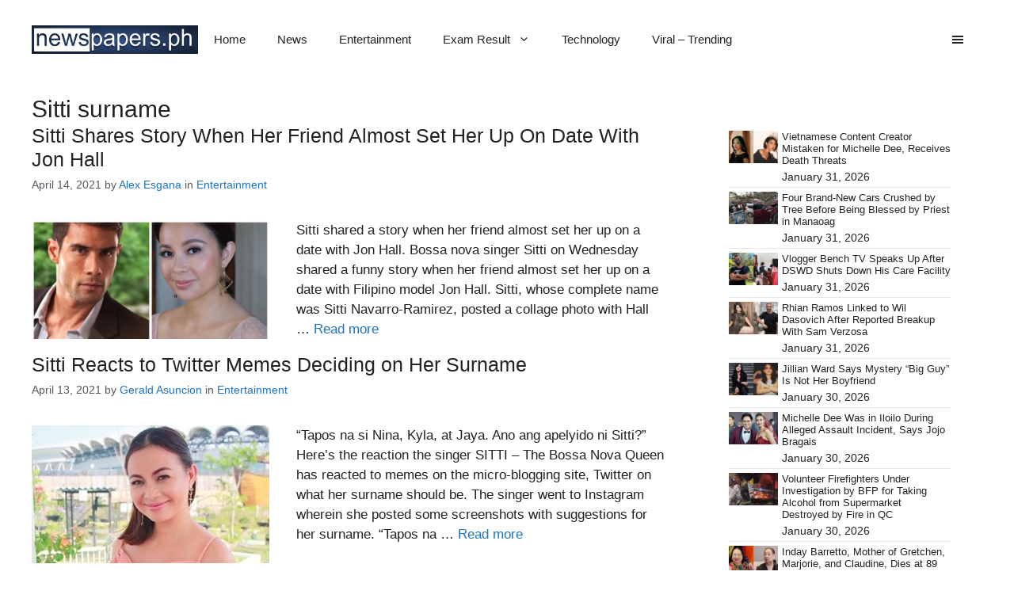

--- FILE ---
content_type: text/html; charset=UTF-8
request_url: https://newspapers.ph/tag/sitti-surname/
body_size: 20015
content:
<!DOCTYPE html><html lang="en-US"><head><script data-no-optimize="1">var litespeed_docref=sessionStorage.getItem("litespeed_docref");litespeed_docref&&(Object.defineProperty(document,"referrer",{get:function(){return litespeed_docref}}),sessionStorage.removeItem("litespeed_docref"));</script> <meta charset="UTF-8"><meta name='robots' content='noindex, follow' /><meta name="viewport" content="width=device-width, initial-scale=1"><title>Sitti surname Archives | Newspapers</title><meta property="og:locale" content="en_US" /><meta property="og:type" content="article" /><meta property="og:title" content="Sitti surname Archives | Newspapers" /><meta property="og:url" content="https://newspapers.ph/tag/sitti-surname/" /><meta property="og:site_name" content="Newspapers" /><meta name="twitter:card" content="summary_large_image" /> <script type="application/ld+json" class="yoast-schema-graph">{"@context":"https://schema.org","@graph":[{"@type":"CollectionPage","@id":"https://newspapers.ph/tag/sitti-surname/","url":"https://newspapers.ph/tag/sitti-surname/","name":"Sitti surname Archives | Newspapers","isPartOf":{"@id":"https://newspapers.ph/#website"},"primaryImageOfPage":{"@id":"https://newspapers.ph/tag/sitti-surname/#primaryimage"},"image":{"@id":"https://newspapers.ph/tag/sitti-surname/#primaryimage"},"thumbnailUrl":"https://newspapers.ph/wp-content/uploads/2021/04/Sitti-Hall.jpg","breadcrumb":{"@id":"https://newspapers.ph/tag/sitti-surname/#breadcrumb"},"inLanguage":"en-US"},{"@type":"ImageObject","inLanguage":"en-US","@id":"https://newspapers.ph/tag/sitti-surname/#primaryimage","url":"https://newspapers.ph/wp-content/uploads/2021/04/Sitti-Hall.jpg","contentUrl":"https://newspapers.ph/wp-content/uploads/2021/04/Sitti-Hall.jpg","width":650,"height":325,"caption":"Photo: Sitti / Instagram"},{"@type":"BreadcrumbList","@id":"https://newspapers.ph/tag/sitti-surname/#breadcrumb","itemListElement":[{"@type":"ListItem","position":1,"name":"Home","item":"https://newspapers.ph/"},{"@type":"ListItem","position":2,"name":"Sitti surname"}]},{"@type":"WebSite","@id":"https://newspapers.ph/#website","url":"https://newspapers.ph/","name":"Newspapers","description":"","publisher":{"@id":"https://newspapers.ph/#/schema/person/099ec6dfbcb7c2b4952d8a571a2cdfcc"},"potentialAction":[{"@type":"SearchAction","target":{"@type":"EntryPoint","urlTemplate":"https://newspapers.ph/?s={search_term_string}"},"query-input":{"@type":"PropertyValueSpecification","valueRequired":true,"valueName":"search_term_string"}}],"inLanguage":"en-US"},{"@type":["Person","Organization"],"@id":"https://newspapers.ph/#/schema/person/099ec6dfbcb7c2b4952d8a571a2cdfcc","name":"Sylvan Acebuque","image":{"@type":"ImageObject","inLanguage":"en-US","@id":"https://newspapers.ph/#/schema/person/image/","url":"https://newspapers.ph/wp-content/uploads/2022/09/cropped-newspapers_logo.png","contentUrl":"https://newspapers.ph/wp-content/uploads/2022/09/cropped-newspapers_logo.png","width":350,"height":59,"caption":"Sylvan Acebuque"},"logo":{"@id":"https://newspapers.ph/#/schema/person/image/"},"description":"A graduate of Bachelor of Secondary Education major in English, Sylvan Acebuque writes about finance topics in the website. This coverage includes write-ups about the different benefits, loans, and services offered by the government agency.","sameAs":["vkledesma7@gmail.com"]}]}</script> <link rel="alternate" type="application/rss+xml" title="Newspapers &raquo; Feed" href="https://newspapers.ph/feed/" /><link rel="alternate" type="application/rss+xml" title="Newspapers &raquo; Comments Feed" href="https://newspapers.ph/comments/feed/" /><link rel="alternate" type="application/rss+xml" title="Newspapers &raquo; Sitti surname Tag Feed" href="https://newspapers.ph/tag/sitti-surname/feed/" /><style id='wp-img-auto-sizes-contain-inline-css'>img:is([sizes=auto i],[sizes^="auto," i]){contain-intrinsic-size:3000px 1500px}
/*# sourceURL=wp-img-auto-sizes-contain-inline-css */</style><link data-optimized="2" rel="stylesheet" href="https://newspapers.ph/wp-content/litespeed/css/6643b514f0e2419415ccca0124c0b3ca.css?ver=77128" /><style id='wp-block-heading-inline-css'>h1:where(.wp-block-heading).has-background,h2:where(.wp-block-heading).has-background,h3:where(.wp-block-heading).has-background,h4:where(.wp-block-heading).has-background,h5:where(.wp-block-heading).has-background,h6:where(.wp-block-heading).has-background{padding:1.25em 2.375em}h1.has-text-align-left[style*=writing-mode]:where([style*=vertical-lr]),h1.has-text-align-right[style*=writing-mode]:where([style*=vertical-rl]),h2.has-text-align-left[style*=writing-mode]:where([style*=vertical-lr]),h2.has-text-align-right[style*=writing-mode]:where([style*=vertical-rl]),h3.has-text-align-left[style*=writing-mode]:where([style*=vertical-lr]),h3.has-text-align-right[style*=writing-mode]:where([style*=vertical-rl]),h4.has-text-align-left[style*=writing-mode]:where([style*=vertical-lr]),h4.has-text-align-right[style*=writing-mode]:where([style*=vertical-rl]),h5.has-text-align-left[style*=writing-mode]:where([style*=vertical-lr]),h5.has-text-align-right[style*=writing-mode]:where([style*=vertical-rl]),h6.has-text-align-left[style*=writing-mode]:where([style*=vertical-lr]),h6.has-text-align-right[style*=writing-mode]:where([style*=vertical-rl]){rotate:180deg}
/*# sourceURL=https://newspapers.ph/wp-includes/blocks/heading/style.min.css */</style><style id='wp-block-paragraph-inline-css'>.is-small-text{font-size:.875em}.is-regular-text{font-size:1em}.is-large-text{font-size:2.25em}.is-larger-text{font-size:3em}.has-drop-cap:not(:focus):first-letter{float:left;font-size:8.4em;font-style:normal;font-weight:100;line-height:.68;margin:.05em .1em 0 0;text-transform:uppercase}body.rtl .has-drop-cap:not(:focus):first-letter{float:none;margin-left:.1em}p.has-drop-cap.has-background{overflow:hidden}:root :where(p.has-background){padding:1.25em 2.375em}:where(p.has-text-color:not(.has-link-color)) a{color:inherit}p.has-text-align-left[style*="writing-mode:vertical-lr"],p.has-text-align-right[style*="writing-mode:vertical-rl"]{rotate:180deg}
/*# sourceURL=https://newspapers.ph/wp-includes/blocks/paragraph/style.min.css */</style><style id='tbs-query-loop-style-inline-css'>.wp-block-create-block-ts-recent-posts{background-color:#21759b;color:#fff;padding:2px}

/*# sourceURL=https://newspapers.ph/wp-content/plugins/ts-recent-posts-v2.4/build/blocks/ts-query-loop/style-index.css */</style><style id='tbs-post-template-style-inline-css'>.wp-block-create-block-ts-recent-posts{background-color:#21759b;color:#fff;padding:2px}

/*# sourceURL=https://newspapers.ph/wp-content/plugins/ts-recent-posts-v2.4/build/blocks/ts-post-template/style-index.css */</style><style id='global-styles-inline-css'>:root{--wp--preset--aspect-ratio--square: 1;--wp--preset--aspect-ratio--4-3: 4/3;--wp--preset--aspect-ratio--3-4: 3/4;--wp--preset--aspect-ratio--3-2: 3/2;--wp--preset--aspect-ratio--2-3: 2/3;--wp--preset--aspect-ratio--16-9: 16/9;--wp--preset--aspect-ratio--9-16: 9/16;--wp--preset--color--black: #000000;--wp--preset--color--cyan-bluish-gray: #abb8c3;--wp--preset--color--white: #ffffff;--wp--preset--color--pale-pink: #f78da7;--wp--preset--color--vivid-red: #cf2e2e;--wp--preset--color--luminous-vivid-orange: #ff6900;--wp--preset--color--luminous-vivid-amber: #fcb900;--wp--preset--color--light-green-cyan: #7bdcb5;--wp--preset--color--vivid-green-cyan: #00d084;--wp--preset--color--pale-cyan-blue: #8ed1fc;--wp--preset--color--vivid-cyan-blue: #0693e3;--wp--preset--color--vivid-purple: #9b51e0;--wp--preset--color--contrast: var(--contrast);--wp--preset--color--contrast-2: var(--contrast-2);--wp--preset--color--contrast-3: var(--contrast-3);--wp--preset--color--base: var(--base);--wp--preset--color--base-2: var(--base-2);--wp--preset--color--base-3: var(--base-3);--wp--preset--color--accent: var(--accent);--wp--preset--gradient--vivid-cyan-blue-to-vivid-purple: linear-gradient(135deg,rgb(6,147,227) 0%,rgb(155,81,224) 100%);--wp--preset--gradient--light-green-cyan-to-vivid-green-cyan: linear-gradient(135deg,rgb(122,220,180) 0%,rgb(0,208,130) 100%);--wp--preset--gradient--luminous-vivid-amber-to-luminous-vivid-orange: linear-gradient(135deg,rgb(252,185,0) 0%,rgb(255,105,0) 100%);--wp--preset--gradient--luminous-vivid-orange-to-vivid-red: linear-gradient(135deg,rgb(255,105,0) 0%,rgb(207,46,46) 100%);--wp--preset--gradient--very-light-gray-to-cyan-bluish-gray: linear-gradient(135deg,rgb(238,238,238) 0%,rgb(169,184,195) 100%);--wp--preset--gradient--cool-to-warm-spectrum: linear-gradient(135deg,rgb(74,234,220) 0%,rgb(151,120,209) 20%,rgb(207,42,186) 40%,rgb(238,44,130) 60%,rgb(251,105,98) 80%,rgb(254,248,76) 100%);--wp--preset--gradient--blush-light-purple: linear-gradient(135deg,rgb(255,206,236) 0%,rgb(152,150,240) 100%);--wp--preset--gradient--blush-bordeaux: linear-gradient(135deg,rgb(254,205,165) 0%,rgb(254,45,45) 50%,rgb(107,0,62) 100%);--wp--preset--gradient--luminous-dusk: linear-gradient(135deg,rgb(255,203,112) 0%,rgb(199,81,192) 50%,rgb(65,88,208) 100%);--wp--preset--gradient--pale-ocean: linear-gradient(135deg,rgb(255,245,203) 0%,rgb(182,227,212) 50%,rgb(51,167,181) 100%);--wp--preset--gradient--electric-grass: linear-gradient(135deg,rgb(202,248,128) 0%,rgb(113,206,126) 100%);--wp--preset--gradient--midnight: linear-gradient(135deg,rgb(2,3,129) 0%,rgb(40,116,252) 100%);--wp--preset--font-size--small: 13px;--wp--preset--font-size--medium: 20px;--wp--preset--font-size--large: 36px;--wp--preset--font-size--x-large: 42px;--wp--preset--spacing--20: 0.44rem;--wp--preset--spacing--30: 0.67rem;--wp--preset--spacing--40: 1rem;--wp--preset--spacing--50: 1.5rem;--wp--preset--spacing--60: 2.25rem;--wp--preset--spacing--70: 3.38rem;--wp--preset--spacing--80: 5.06rem;--wp--preset--shadow--natural: 6px 6px 9px rgba(0, 0, 0, 0.2);--wp--preset--shadow--deep: 12px 12px 50px rgba(0, 0, 0, 0.4);--wp--preset--shadow--sharp: 6px 6px 0px rgba(0, 0, 0, 0.2);--wp--preset--shadow--outlined: 6px 6px 0px -3px rgb(255, 255, 255), 6px 6px rgb(0, 0, 0);--wp--preset--shadow--crisp: 6px 6px 0px rgb(0, 0, 0);}:where(.is-layout-flex){gap: 0.5em;}:where(.is-layout-grid){gap: 0.5em;}body .is-layout-flex{display: flex;}.is-layout-flex{flex-wrap: wrap;align-items: center;}.is-layout-flex > :is(*, div){margin: 0;}body .is-layout-grid{display: grid;}.is-layout-grid > :is(*, div){margin: 0;}:where(.wp-block-columns.is-layout-flex){gap: 2em;}:where(.wp-block-columns.is-layout-grid){gap: 2em;}:where(.wp-block-post-template.is-layout-flex){gap: 1.25em;}:where(.wp-block-post-template.is-layout-grid){gap: 1.25em;}.has-black-color{color: var(--wp--preset--color--black) !important;}.has-cyan-bluish-gray-color{color: var(--wp--preset--color--cyan-bluish-gray) !important;}.has-white-color{color: var(--wp--preset--color--white) !important;}.has-pale-pink-color{color: var(--wp--preset--color--pale-pink) !important;}.has-vivid-red-color{color: var(--wp--preset--color--vivid-red) !important;}.has-luminous-vivid-orange-color{color: var(--wp--preset--color--luminous-vivid-orange) !important;}.has-luminous-vivid-amber-color{color: var(--wp--preset--color--luminous-vivid-amber) !important;}.has-light-green-cyan-color{color: var(--wp--preset--color--light-green-cyan) !important;}.has-vivid-green-cyan-color{color: var(--wp--preset--color--vivid-green-cyan) !important;}.has-pale-cyan-blue-color{color: var(--wp--preset--color--pale-cyan-blue) !important;}.has-vivid-cyan-blue-color{color: var(--wp--preset--color--vivid-cyan-blue) !important;}.has-vivid-purple-color{color: var(--wp--preset--color--vivid-purple) !important;}.has-black-background-color{background-color: var(--wp--preset--color--black) !important;}.has-cyan-bluish-gray-background-color{background-color: var(--wp--preset--color--cyan-bluish-gray) !important;}.has-white-background-color{background-color: var(--wp--preset--color--white) !important;}.has-pale-pink-background-color{background-color: var(--wp--preset--color--pale-pink) !important;}.has-vivid-red-background-color{background-color: var(--wp--preset--color--vivid-red) !important;}.has-luminous-vivid-orange-background-color{background-color: var(--wp--preset--color--luminous-vivid-orange) !important;}.has-luminous-vivid-amber-background-color{background-color: var(--wp--preset--color--luminous-vivid-amber) !important;}.has-light-green-cyan-background-color{background-color: var(--wp--preset--color--light-green-cyan) !important;}.has-vivid-green-cyan-background-color{background-color: var(--wp--preset--color--vivid-green-cyan) !important;}.has-pale-cyan-blue-background-color{background-color: var(--wp--preset--color--pale-cyan-blue) !important;}.has-vivid-cyan-blue-background-color{background-color: var(--wp--preset--color--vivid-cyan-blue) !important;}.has-vivid-purple-background-color{background-color: var(--wp--preset--color--vivid-purple) !important;}.has-black-border-color{border-color: var(--wp--preset--color--black) !important;}.has-cyan-bluish-gray-border-color{border-color: var(--wp--preset--color--cyan-bluish-gray) !important;}.has-white-border-color{border-color: var(--wp--preset--color--white) !important;}.has-pale-pink-border-color{border-color: var(--wp--preset--color--pale-pink) !important;}.has-vivid-red-border-color{border-color: var(--wp--preset--color--vivid-red) !important;}.has-luminous-vivid-orange-border-color{border-color: var(--wp--preset--color--luminous-vivid-orange) !important;}.has-luminous-vivid-amber-border-color{border-color: var(--wp--preset--color--luminous-vivid-amber) !important;}.has-light-green-cyan-border-color{border-color: var(--wp--preset--color--light-green-cyan) !important;}.has-vivid-green-cyan-border-color{border-color: var(--wp--preset--color--vivid-green-cyan) !important;}.has-pale-cyan-blue-border-color{border-color: var(--wp--preset--color--pale-cyan-blue) !important;}.has-vivid-cyan-blue-border-color{border-color: var(--wp--preset--color--vivid-cyan-blue) !important;}.has-vivid-purple-border-color{border-color: var(--wp--preset--color--vivid-purple) !important;}.has-vivid-cyan-blue-to-vivid-purple-gradient-background{background: var(--wp--preset--gradient--vivid-cyan-blue-to-vivid-purple) !important;}.has-light-green-cyan-to-vivid-green-cyan-gradient-background{background: var(--wp--preset--gradient--light-green-cyan-to-vivid-green-cyan) !important;}.has-luminous-vivid-amber-to-luminous-vivid-orange-gradient-background{background: var(--wp--preset--gradient--luminous-vivid-amber-to-luminous-vivid-orange) !important;}.has-luminous-vivid-orange-to-vivid-red-gradient-background{background: var(--wp--preset--gradient--luminous-vivid-orange-to-vivid-red) !important;}.has-very-light-gray-to-cyan-bluish-gray-gradient-background{background: var(--wp--preset--gradient--very-light-gray-to-cyan-bluish-gray) !important;}.has-cool-to-warm-spectrum-gradient-background{background: var(--wp--preset--gradient--cool-to-warm-spectrum) !important;}.has-blush-light-purple-gradient-background{background: var(--wp--preset--gradient--blush-light-purple) !important;}.has-blush-bordeaux-gradient-background{background: var(--wp--preset--gradient--blush-bordeaux) !important;}.has-luminous-dusk-gradient-background{background: var(--wp--preset--gradient--luminous-dusk) !important;}.has-pale-ocean-gradient-background{background: var(--wp--preset--gradient--pale-ocean) !important;}.has-electric-grass-gradient-background{background: var(--wp--preset--gradient--electric-grass) !important;}.has-midnight-gradient-background{background: var(--wp--preset--gradient--midnight) !important;}.has-small-font-size{font-size: var(--wp--preset--font-size--small) !important;}.has-medium-font-size{font-size: var(--wp--preset--font-size--medium) !important;}.has-large-font-size{font-size: var(--wp--preset--font-size--large) !important;}.has-x-large-font-size{font-size: var(--wp--preset--font-size--x-large) !important;}
/*# sourceURL=global-styles-inline-css */</style><style id='classic-theme-styles-inline-css'>/*! This file is auto-generated */
.wp-block-button__link{color:#fff;background-color:#32373c;border-radius:9999px;box-shadow:none;text-decoration:none;padding:calc(.667em + 2px) calc(1.333em + 2px);font-size:1.125em}.wp-block-file__button{background:#32373c;color:#fff;text-decoration:none}
/*# sourceURL=/wp-includes/css/classic-themes.min.css */</style><style id='generate-style-inline-css'>body{background-color:var(--base-3);color:var(--contrast);}a{color:var(--contrast);}a:hover, a:focus{text-decoration:underline;}.entry-title a, .site-branding a, a.button, .wp-block-button__link, .main-navigation a{text-decoration:none;}a:hover, a:focus, a:active{color:var(--contrast);}.grid-container{max-width:1440px;}.wp-block-group__inner-container{max-width:1440px;margin-left:auto;margin-right:auto;}.site-header .header-image{width:210px;}:root{--contrast:#222222;--contrast-2:#575760;--contrast-3:#b2b2be;--base:#f0f0f0;--base-2:#f7f8f9;--base-3:#ffffff;--accent:#1e73be;}:root .has-contrast-color{color:var(--contrast);}:root .has-contrast-background-color{background-color:var(--contrast);}:root .has-contrast-2-color{color:var(--contrast-2);}:root .has-contrast-2-background-color{background-color:var(--contrast-2);}:root .has-contrast-3-color{color:var(--contrast-3);}:root .has-contrast-3-background-color{background-color:var(--contrast-3);}:root .has-base-color{color:var(--base);}:root .has-base-background-color{background-color:var(--base);}:root .has-base-2-color{color:var(--base-2);}:root .has-base-2-background-color{background-color:var(--base-2);}:root .has-base-3-color{color:var(--base-3);}:root .has-base-3-background-color{background-color:var(--base-3);}:root .has-accent-color{color:var(--accent);}:root .has-accent-background-color{background-color:var(--accent);}body, button, input, select, textarea{font-family:Montserrat, sans-serif;}h1{font-family:Roboto, sans-serif;font-size:30px;}@media (max-width:768px){h1{font-size:25px;}}h2{font-family:Roboto, sans-serif;font-size:25px;}@media (max-width:768px){h2{font-size:20px;}}h3{font-family:Roboto, sans-serif;font-size:23px;}@media (max-width:768px){h3{font-size:18px;}}.top-bar{background-color:#636363;color:#ffffff;}.top-bar a{color:#ffffff;}.top-bar a:hover{color:#303030;}.site-header{background-color:var(--base-3);}.main-title a,.main-title a:hover{color:var(--contrast);}.site-description{color:var(--contrast-2);}.mobile-menu-control-wrapper .menu-toggle,.mobile-menu-control-wrapper .menu-toggle:hover,.mobile-menu-control-wrapper .menu-toggle:focus,.has-inline-mobile-toggle #site-navigation.toggled{background-color:rgba(0, 0, 0, 0.02);}.main-navigation,.main-navigation ul ul{background-color:var(--base-3);}.main-navigation .main-nav ul li a, .main-navigation .menu-toggle, .main-navigation .menu-bar-items{color:var(--contrast);}.main-navigation .main-nav ul li:not([class*="current-menu-"]):hover > a, .main-navigation .main-nav ul li:not([class*="current-menu-"]):focus > a, .main-navigation .main-nav ul li.sfHover:not([class*="current-menu-"]) > a, .main-navigation .menu-bar-item:hover > a, .main-navigation .menu-bar-item.sfHover > a{color:var(--accent);}button.menu-toggle:hover,button.menu-toggle:focus{color:var(--contrast);}.main-navigation .main-nav ul li[class*="current-menu-"] > a{color:var(--accent);}.navigation-search input[type="search"],.navigation-search input[type="search"]:active, .navigation-search input[type="search"]:focus, .main-navigation .main-nav ul li.search-item.active > a, .main-navigation .menu-bar-items .search-item.active > a{color:var(--accent);}.main-navigation ul ul{background-color:var(--base);}.separate-containers .inside-article, .separate-containers .comments-area, .separate-containers .page-header, .one-container .container, .separate-containers .paging-navigation, .inside-page-header{background-color:var(--base-3);}.inside-article a,.paging-navigation a,.comments-area a,.page-header a{color:var(--accent);}.entry-title a{color:var(--contrast);}.entry-title a:hover{color:var(--contrast-2);}.entry-meta{color:var(--contrast-2);}.sidebar .widget{background-color:var(--base-3);}.footer-widgets{background-color:var(--base-3);}.site-info{background-color:var(--base-3);}input[type="text"],input[type="email"],input[type="url"],input[type="password"],input[type="search"],input[type="tel"],input[type="number"],textarea,select{color:var(--contrast);background-color:var(--base-2);border-color:var(--base);}input[type="text"]:focus,input[type="email"]:focus,input[type="url"]:focus,input[type="password"]:focus,input[type="search"]:focus,input[type="tel"]:focus,input[type="number"]:focus,textarea:focus,select:focus{color:var(--contrast);background-color:var(--base-2);border-color:var(--contrast-3);}button,html input[type="button"],input[type="reset"],input[type="submit"],a.button,a.wp-block-button__link:not(.has-background){color:#ffffff;background-color:#55555e;}button:hover,html input[type="button"]:hover,input[type="reset"]:hover,input[type="submit"]:hover,a.button:hover,button:focus,html input[type="button"]:focus,input[type="reset"]:focus,input[type="submit"]:focus,a.button:focus,a.wp-block-button__link:not(.has-background):active,a.wp-block-button__link:not(.has-background):focus,a.wp-block-button__link:not(.has-background):hover{color:#ffffff;background-color:#3f4047;}a.generate-back-to-top{background-color:rgba( 0,0,0,0.4 );color:#ffffff;}a.generate-back-to-top:hover,a.generate-back-to-top:focus{background-color:rgba( 0,0,0,0.6 );color:#ffffff;}:root{--gp-search-modal-bg-color:var(--base-3);--gp-search-modal-text-color:var(--contrast);--gp-search-modal-overlay-bg-color:rgba(0,0,0,0.2);}@media (max-width: 768px){.main-navigation .menu-bar-item:hover > a, .main-navigation .menu-bar-item.sfHover > a{background:none;color:var(--contrast);}}.nav-below-header .main-navigation .inside-navigation.grid-container, .nav-above-header .main-navigation .inside-navigation.grid-container{padding:0px 20px 0px 20px;}.separate-containers .inside-article, .separate-containers .comments-area, .separate-containers .page-header, .separate-containers .paging-navigation, .one-container .site-content, .inside-page-header{padding:20px 40px 10px 40px;}.site-main .wp-block-group__inner-container{padding:20px 40px 10px 40px;}.separate-containers .paging-navigation{padding-top:20px;padding-bottom:20px;}.entry-content .alignwide, body:not(.no-sidebar) .entry-content .alignfull{margin-left:-40px;width:calc(100% + 80px);max-width:calc(100% + 80px);}.sidebar .widget, .page-header, .widget-area .main-navigation, .site-main > *{margin-bottom:0px;}.separate-containers .site-main{margin:0px;}.both-right .inside-left-sidebar,.both-left .inside-left-sidebar{margin-right:0px;}.both-right .inside-right-sidebar,.both-left .inside-right-sidebar{margin-left:0px;}.one-container.archive .post:not(:last-child):not(.is-loop-template-item), .one-container.blog .post:not(:last-child):not(.is-loop-template-item){padding-bottom:10px;}.separate-containers .featured-image{margin-top:0px;}.separate-containers .inside-right-sidebar, .separate-containers .inside-left-sidebar{margin-top:0px;margin-bottom:0px;}.rtl .menu-item-has-children .dropdown-menu-toggle{padding-left:20px;}.rtl .main-navigation .main-nav ul li.menu-item-has-children > a{padding-right:20px;}@media (max-width:768px){.separate-containers .inside-article, .separate-containers .comments-area, .separate-containers .page-header, .separate-containers .paging-navigation, .one-container .site-content, .inside-page-header{padding:20px 10px 20px 10px;}.site-main .wp-block-group__inner-container{padding:20px 10px 20px 10px;}.inside-top-bar{padding-right:30px;padding-left:30px;}.inside-header{padding-top:0px;padding-right:30px;padding-bottom:0px;padding-left:30px;}.widget-area .widget{padding-top:30px;padding-right:30px;padding-bottom:30px;padding-left:30px;}.footer-widgets-container{padding-top:30px;padding-right:30px;padding-bottom:30px;padding-left:30px;}.inside-site-info{padding-right:30px;padding-left:30px;}.entry-content .alignwide, body:not(.no-sidebar) .entry-content .alignfull{margin-left:-10px;width:calc(100% + 20px);max-width:calc(100% + 20px);}.one-container .site-main .paging-navigation{margin-bottom:0px;}}/* End cached CSS */.is-right-sidebar{width:30%;}.is-left-sidebar{width:30%;}.site-content .content-area{width:70%;}@media (max-width: 768px){.main-navigation .menu-toggle,.sidebar-nav-mobile:not(#sticky-placeholder){display:block;}.main-navigation ul,.gen-sidebar-nav,.main-navigation:not(.slideout-navigation):not(.toggled) .main-nav > ul,.has-inline-mobile-toggle #site-navigation .inside-navigation > *:not(.navigation-search):not(.main-nav){display:none;}.nav-align-right .inside-navigation,.nav-align-center .inside-navigation{justify-content:space-between;}.has-inline-mobile-toggle .mobile-menu-control-wrapper{display:flex;flex-wrap:wrap;}.has-inline-mobile-toggle .inside-header{flex-direction:row;text-align:left;flex-wrap:wrap;}.has-inline-mobile-toggle .header-widget,.has-inline-mobile-toggle #site-navigation{flex-basis:100%;}.nav-float-left .has-inline-mobile-toggle #site-navigation{order:10;}}
.dynamic-author-image-rounded{border-radius:100%;}.dynamic-featured-image, .dynamic-author-image{vertical-align:middle;}.one-container.blog .dynamic-content-template:not(:last-child), .one-container.archive .dynamic-content-template:not(:last-child){padding-bottom:0px;}.dynamic-entry-excerpt > p:last-child{margin-bottom:0px;}
/*# sourceURL=generate-style-inline-css */</style><style id='generateblocks-inline-css'>.gb-grid-wrapper-4858ca6b{display:flex;flex-wrap:wrap;}.gb-grid-wrapper-4858ca6b > .gb-grid-column{box-sizing:border-box;padding-bottom:10px;}.gb-grid-wrapper > .gb-grid-column-43b205e9{width:100%;}.gb-grid-wrapper > .gb-grid-column-43b205e9 > .gb-container{display:flex;flex-direction:column;height:100%;}.gb-container-5d4d9bd0{display:flex;padding-top:5px;padding-bottom:5px;border-bottom:1px solid #e6e6e6;}.gb-container-396f687f{width:calc(100% - 62px);padding-left:5px;}.gb-block-image-46071106{float:left;}.gb-image-46071106{width:62px;vertical-align:middle;}.gb-image-9b8952b2{width:62px;vertical-align:middle;}h2.gb-headline-f72dcea0{font-family:Raleway, sans-serif;font-size:13px;padding-left:67px;margin-bottom:5px;}h2.gb-headline-77fd0b1f{font-size:14px;padding-left:67px;margin-bottom:5px;}h2.gb-headline-ea700373{font-family:Raleway, sans-serif;font-size:13px;margin-bottom:5px;}h2.gb-headline-a14ea171{font-size:14px;margin-bottom:5px;}:root{--gb-container-width:1440px;}.gb-container .wp-block-image img{vertical-align:middle;}.gb-grid-wrapper .wp-block-image{margin-bottom:0;}.gb-highlight{background:none;}.gb-shape{line-height:0;}
/*# sourceURL=generateblocks-inline-css */</style> <script type="litespeed/javascript" data-src="https://newspapers.ph/wp-includes/js/jquery/jquery.min.js" id="jquery-core-js"></script> <link rel="https://api.w.org/" href="https://newspapers.ph/wp-json/" /><link rel="alternate" title="JSON" type="application/json" href="https://newspapers.ph/wp-json/wp/v2/tags/27932" /><link rel="EditURI" type="application/rsd+xml" title="RSD" href="https://newspapers.ph/xmlrpc.php?rsd" /><meta name="generator" content="WordPress 6.9" />
 <script type="litespeed/javascript" data-src="https://www.googletagmanager.com/gtag/js?id=G-WK5HF847S6"></script> <script type="litespeed/javascript">window.dataLayer=window.dataLayer||[];function gtag(){dataLayer.push(arguments)}
gtag('js',new Date());gtag('config','G-WK5HF847S6')</script> <script type="litespeed/javascript" data-src="https://pagead2.googlesyndication.com/pagead/js/adsbygoogle.js?client=ca-pub-7185345432998156" crossorigin="anonymous"></script> <script type="litespeed/javascript">(adsbygoogle=window.adsbygoogle||[]).push({google_ad_client:"ca-pub-7185345432998156",enable_page_level_ads:!0,overlays:{bottom:!0}})</script> <style id="wp-custom-css">figure.wp-block-image {
    margin-bottom: 10px;
}

div.wp-block-image {
    margin-bottom: 10px;
}

.gb-query-loop-item {
    border-bottom: 1px solid #d9d9d9;
    padding-top: 5px;
}

.ts-rescent-post-d-flex{
	display:flex;
	width: 100%;
}
button.custom-menu-more-navigation:not(:hover){
	color:unset;
}

.category-sticky {
    border: unset !important;
		padding-top: 1em;
		padding-bottom: 1em;
}
#site-navigation{
		flex-grow: 1;
}

a.link-text-decoration-none{
	text-decoration: none !important;
}</style> <script type="litespeed/javascript">window._taboola=window._taboola||[];_taboola.push({article:'auto'});!function(e,f,u,i){if(!document.getElementById(i)){e.async=1;e.src=u;e.id=i;f.parentNode.insertBefore(e,f)}}(document.createElement('script'),document.getElementsByTagName('script')[0],'//cdn.taboola.com/libtrc/techsoft-network/loader.js','tb_loader_script');if(window.performance&&typeof window.performance.mark=='function'){window.performance.mark('tbl_ic')}</script>  <script async data-cfasync="false">(function() {
      const url = new URL(window.location.href);
      const clickID = url.searchParams.get("click_id");
      const sourceID = url.searchParams.get("source_id");

      const s = document.createElement("script");
      s.dataset.cfasync = "false";
      s.src = "https://push-sdk.net/f/sdk.js?z=816744";
      s.onload = (opts) => {
          opts.zoneID = 816744;
          opts.extClickID = clickID;
          opts.subID1 = sourceID;
          opts.actions.onPermissionGranted = () => {};
          opts.actions.onPermissionDenied = () => {};
          opts.actions.onAlreadySubscribed = () => {};
          opts.actions.onError = () => {};
      };
      document.head.appendChild(s);
  })()</script><style id='tbs-blocks-inline-css'>.ts-rp-query-loop-template-1ebf6f85-863e-4bb4-bd5a-2d9071cf8253 {width: 100%;}
.ts-rp-query-loop-3c2a87e0-269b-4272-90dd-89de0dadb006{display:block;width:100%;flex-flow:row wrap;}
/*# sourceURL=tbs-blocks-inline-css */</style></head><body class="archive tag tag-sitti-surname tag-27932 wp-custom-logo wp-embed-responsive wp-theme-generatepress wp-child-theme-generatepress_child post-image-below-header post-image-aligned-left sticky-menu-fade right-sidebar nav-float-right one-container header-aligned-left dropdown-hover" itemtype="https://schema.org/Blog" itemscope>
<a class="screen-reader-text skip-link" href="#content" title="Skip to content">Skip to content</a><header class="site-header has-inline-mobile-toggle" id="masthead" aria-label="Site"  itemtype="https://schema.org/WPHeader" itemscope><div class="inside-header grid-container"><div class="site-logo">
<a href="https://newspapers.ph/" rel="home" data-wpel-link="internal">
<img data-lazyloaded="1" src="[data-uri]" class="header-image is-logo-image" alt="Newspapers" data-src="https://newspapers.ph/wp-content/uploads/2022/09/cropped-newspapers_logo.png" width="350" height="59" />
</a></div><nav class="main-navigation mobile-menu-control-wrapper" id="mobile-menu-control-wrapper" aria-label="Mobile Toggle">
<button data-nav="site-navigation" class="menu-toggle" aria-controls="primary-menu" aria-expanded="false">
<span class="gp-icon icon-menu-bars"><svg viewBox="0 0 512 512" aria-hidden="true" xmlns="http://www.w3.org/2000/svg" width="1em" height="1em"><path d="M0 96c0-13.255 10.745-24 24-24h464c13.255 0 24 10.745 24 24s-10.745 24-24 24H24c-13.255 0-24-10.745-24-24zm0 160c0-13.255 10.745-24 24-24h464c13.255 0 24 10.745 24 24s-10.745 24-24 24H24c-13.255 0-24-10.745-24-24zm0 160c0-13.255 10.745-24 24-24h464c13.255 0 24 10.745 24 24s-10.745 24-24 24H24c-13.255 0-24-10.745-24-24z" /></svg><svg viewBox="0 0 512 512" aria-hidden="true" xmlns="http://www.w3.org/2000/svg" width="1em" height="1em"><path d="M71.029 71.029c9.373-9.372 24.569-9.372 33.942 0L256 222.059l151.029-151.03c9.373-9.372 24.569-9.372 33.942 0 9.372 9.373 9.372 24.569 0 33.942L289.941 256l151.03 151.029c9.372 9.373 9.372 24.569 0 33.942-9.373 9.372-24.569 9.372-33.942 0L256 289.941l-151.029 151.03c-9.373 9.372-24.569 9.372-33.942 0-9.372-9.373-9.372-24.569 0-33.942L222.059 256 71.029 104.971c-9.372-9.373-9.372-24.569 0-33.942z" /></svg></span><span class="screen-reader-text">Menu</span>		</button></nav><nav class="main-navigation sub-menu-right" id="site-navigation" aria-label="Primary"  itemtype="https://schema.org/SiteNavigationElement" itemscope><div class="inside-navigation grid-container">
<button class="menu-toggle" aria-controls="primary-menu" aria-expanded="false">
<span class="gp-icon icon-menu-bars"><svg viewBox="0 0 512 512" aria-hidden="true" xmlns="http://www.w3.org/2000/svg" width="1em" height="1em"><path d="M0 96c0-13.255 10.745-24 24-24h464c13.255 0 24 10.745 24 24s-10.745 24-24 24H24c-13.255 0-24-10.745-24-24zm0 160c0-13.255 10.745-24 24-24h464c13.255 0 24 10.745 24 24s-10.745 24-24 24H24c-13.255 0-24-10.745-24-24zm0 160c0-13.255 10.745-24 24-24h464c13.255 0 24 10.745 24 24s-10.745 24-24 24H24c-13.255 0-24-10.745-24-24z" /></svg><svg viewBox="0 0 512 512" aria-hidden="true" xmlns="http://www.w3.org/2000/svg" width="1em" height="1em"><path d="M71.029 71.029c9.373-9.372 24.569-9.372 33.942 0L256 222.059l151.029-151.03c9.373-9.372 24.569-9.372 33.942 0 9.372 9.373 9.372 24.569 0 33.942L289.941 256l151.03 151.029c9.372 9.373 9.372 24.569 0 33.942-9.373 9.372-24.569 9.372-33.942 0L256 289.941l-151.029 151.03c-9.373 9.372-24.569 9.372-33.942 0-9.372-9.373-9.372-24.569 0-33.942L222.059 256 71.029 104.971c-9.372-9.373-9.372-24.569 0-33.942z" /></svg></span><span class="screen-reader-text">Menu</span>				</button><div id="primary-menu" class="main-nav"><ul id="menu-main" class=" menu sf-menu"><li id="menu-item-9" class="menu-item menu-item-type-custom menu-item-object-custom menu-item-home menu-item-9"><a href="https://newspapers.ph/" data-wpel-link="internal">Home</a></li><li id="menu-item-8" class="menu-item menu-item-type-taxonomy menu-item-object-category menu-item-8"><a href="https://newspapers.ph/category/news/" data-wpel-link="internal">News</a></li><li id="menu-item-6" class="menu-item menu-item-type-taxonomy menu-item-object-category menu-item-6"><a href="https://newspapers.ph/category/entertainment/" data-wpel-link="internal">Entertainment</a></li><li id="menu-item-7" class="menu-full-width menu-item menu-item-type-taxonomy menu-item-object-category menu-item-has-children menu-item-7"><a href="https://newspapers.ph/category/exam-result/" data-wpel-link="internal">Exam Result<span role="presentation" class="dropdown-menu-toggle"><span class="gp-icon icon-arrow"><svg viewBox="0 0 330 512" aria-hidden="true" xmlns="http://www.w3.org/2000/svg" width="1em" height="1em"><path d="M305.913 197.085c0 2.266-1.133 4.815-2.833 6.514L171.087 335.593c-1.7 1.7-4.249 2.832-6.515 2.832s-4.815-1.133-6.515-2.832L26.064 203.599c-1.7-1.7-2.832-4.248-2.832-6.514s1.132-4.816 2.832-6.515l14.162-14.163c1.7-1.699 3.966-2.832 6.515-2.832 2.266 0 4.815 1.133 6.515 2.832l111.316 111.317 111.316-111.317c1.7-1.699 4.249-2.832 6.515-2.832s4.815 1.133 6.515 2.832l14.162 14.163c1.7 1.7 2.833 4.249 2.833 6.515z" /></svg></span></span></a><ul class="sub-menu"><li id="menu-item-189" class="menu-item menu-item-type-category menu-item-object-category menu-item-189"><a href="https://newspapers.ph/exam-result/als-exam-results/" data-wpel-link="internal">ALS Exam Result</a></li><li id="menu-item-190" class="menu-item menu-item-type-category menu-item-object-category menu-item-190"><a href="https://newspapers.ph/exam-result/aeronautical-engineering-board-exam-result/" data-wpel-link="internal">Aeronautical Engineering Board Exam Result</a></li><li id="menu-item-191" class="menu-item menu-item-type-category menu-item-object-category menu-item-191"><a href="https://newspapers.ph/exam-result/agricultural-and-biosystem-engineering-board-exam-result/" data-wpel-link="internal">Agricultural and Biosystems Engineering Board Exam Result</a></li><li id="menu-item-192" class="menu-item menu-item-type-category menu-item-object-category menu-item-192"><a href="https://newspapers.ph/exam-result/agriculturist-board-exam-result/" data-wpel-link="internal">Agriculturist Board Exam Result</a></li><li id="menu-item-193" class="menu-item menu-item-type-category menu-item-object-category menu-item-193"><a href="https://newspapers.ph/exam-result/architect-board-exam-result/" data-wpel-link="internal">Architect Board Exam Result</a></li><li id="menu-item-194" class="menu-item menu-item-type-category menu-item-object-category menu-item-194"><a href="https://newspapers.ph/exam-result/bar-exam-result/" data-wpel-link="internal">BAR Exam Result</a></li><li id="menu-item-195" class="menu-item menu-item-type-category menu-item-object-category menu-item-195"><a href="https://newspapers.ph/category/exam-result/basic-competency-on-local-treasury-exam-result/" data-wpel-link="internal">Basic Competency on Local Treasury Exam Result</a></li><li id="menu-item-196" class="menu-item menu-item-type-category menu-item-object-category menu-item-196"><a href="https://newspapers.ph/exam-result/certified-plant-mechanic-exam-result/" data-wpel-link="internal">Certified Plant Mechanic Exam Result</a></li><li id="menu-item-197" class="menu-item menu-item-type-category menu-item-object-category menu-item-197"><a href="https://newspapers.ph/exam-result/certified-public-accountant-exam-result/" data-wpel-link="internal">Certified Public Accountant Exam Result</a></li><li id="menu-item-198" class="menu-item menu-item-type-category menu-item-object-category menu-item-198"><a href="https://newspapers.ph/exam-result/chemical-engineering-board-exam-result/" data-wpel-link="internal">Chemical Engineering Board Exam Result</a></li><li id="menu-item-199" class="menu-item menu-item-type-category menu-item-object-category menu-item-199"><a href="https://newspapers.ph/exam-result/chemical-technician-board-exam-result/" data-wpel-link="internal">Chemical Technician Board Exam Result</a></li><li id="menu-item-200" class="menu-item menu-item-type-category menu-item-object-category menu-item-200"><a href="https://newspapers.ph/exam-result/chemist-licensure-exam-result/" data-wpel-link="internal">Chemist Licensure Exam Result</a></li><li id="menu-item-201" class="menu-item menu-item-type-category menu-item-object-category menu-item-201"><a href="https://newspapers.ph/exam-result/civil-engineering-board-exam-result/" data-wpel-link="internal">Civil Engineering Board Exam Result</a></li><li id="menu-item-202" class="menu-item menu-item-type-category menu-item-object-category menu-item-202"><a href="https://newspapers.ph/exam-result/civil-service-exam-result/" data-wpel-link="internal">Civil Service Exam Result</a></li><li id="menu-item-203" class="menu-item menu-item-type-category menu-item-object-category menu-item-203"><a href="https://newspapers.ph/exam-result/criminologist-board-exam-result/" data-wpel-link="internal">Criminologist Board Exam Result</a></li><li id="menu-item-204" class="menu-item menu-item-type-category menu-item-object-category menu-item-204"><a href="https://newspapers.ph/exam-result/customs-broker-exam-result/" data-wpel-link="internal">Customs Broker Exam Result</a></li><li id="menu-item-205" class="menu-item menu-item-type-category menu-item-object-category menu-item-205"><a href="https://newspapers.ph/exam-result/dental-hygienist-board-exam-result/" data-wpel-link="internal">Dental Hygienist Board Exam Result</a></li><li id="menu-item-206" class="menu-item menu-item-type-category menu-item-object-category menu-item-206"><a href="https://newspapers.ph/exam-result/dental-technologist-board-exam-result/" data-wpel-link="internal">Dental Technologist Board Exam Result</a></li><li id="menu-item-207" class="menu-item menu-item-type-category menu-item-object-category menu-item-207"><a href="https://newspapers.ph/exam-result/dentist-licensure-exam-result/" data-wpel-link="internal">Dentist Licensure Exam Result</a></li><li id="menu-item-208" class="menu-item menu-item-type-category menu-item-object-category menu-item-208"><a href="https://newspapers.ph/exam-result/ece-board-exam-result/" data-wpel-link="internal">ECE Board Exam Result</a></li><li id="menu-item-209" class="menu-item menu-item-type-category menu-item-object-category menu-item-209"><a href="https://newspapers.ph/exam-result/ect-board-exam-result/" data-wpel-link="internal">ECT Board Exam Result</a></li><li id="menu-item-210" class="menu-item menu-item-type-category menu-item-object-category menu-item-210"><a href="https://newspapers.ph/exam-result/environmental-planner-exam-result/" data-wpel-link="internal">Environmental Planner Exam Result</a></li><li id="menu-item-211" class="menu-item menu-item-type-category menu-item-object-category menu-item-211"><a href="https://newspapers.ph/category/exam-result/fire-officer-exam-result/" data-wpel-link="internal">Fire Officer Exam Result</a></li><li id="menu-item-212" class="menu-item menu-item-type-category menu-item-object-category menu-item-212"><a href="https://newspapers.ph/exam-result/fisheries-professional-exam-result/" data-wpel-link="internal">Fisheries Professional Exam Result</a></li><li id="menu-item-213" class="menu-item menu-item-type-category menu-item-object-category menu-item-213"><a href="https://newspapers.ph/exam-result/fisheries-technologist-exam-result/" data-wpel-link="internal">Fisheries Technologist Exam Result</a></li><li id="menu-item-214" class="menu-item menu-item-type-category menu-item-object-category menu-item-214"><a href="https://newspapers.ph/exam-result/food-technologist-exam-result/" data-wpel-link="internal">Food Technologist Exam Result</a></li><li id="menu-item-215" class="menu-item menu-item-type-category menu-item-object-category menu-item-215"><a href="https://newspapers.ph/exam-result/geodetic-engineering-board-exam-result/" data-wpel-link="internal">Geodetic Engineering Board Exam Result</a></li><li id="menu-item-216" class="menu-item menu-item-type-category menu-item-object-category menu-item-216"><a href="https://newspapers.ph/exam-result/geologist-board-exam-result/" data-wpel-link="internal">Geologist Board Exam Result</a></li><li id="menu-item-217" class="menu-item menu-item-type-category menu-item-object-category menu-item-217"><a href="https://newspapers.ph/exam-result/guidance-counselor-board-exam-result/" data-wpel-link="internal">Guidance Counselor Board Exam Result</a></li><li id="menu-item-218" class="menu-item menu-item-type-category menu-item-object-category menu-item-218"><a href="https://newspapers.ph/exam-result/interior-design-board-exam-result/" data-wpel-link="internal">Interior Design Board Exam Result</a></li><li id="menu-item-219" class="menu-item menu-item-type-category menu-item-object-category menu-item-219"><a href="https://newspapers.ph/exam-result/let-result/" data-wpel-link="internal">LET Result</a></li><li id="menu-item-220" class="menu-item menu-item-type-category menu-item-object-category menu-item-220"><a href="https://newspapers.ph/exam-result/landscape-architect-board-exam-result/" data-wpel-link="internal">Landscape Architect Board Exam Result</a></li><li id="menu-item-221" class="menu-item menu-item-type-category menu-item-object-category menu-item-221"><a href="https://newspapers.ph/exam-result/librarian-exam-result/" data-wpel-link="internal">Librarian Exam Result</a></li><li id="menu-item-222" class="menu-item menu-item-type-category menu-item-object-category menu-item-222"><a href="https://newspapers.ph/exam-result/master-plumber-exam-result/" data-wpel-link="internal">Master Plumber Exam Result</a></li><li id="menu-item-223" class="menu-item menu-item-type-category menu-item-object-category menu-item-223"><a href="https://newspapers.ph/exam-result/mechanical-engineering-board-exam-result/" data-wpel-link="internal">Mechanical Engineering Board Exam Result</a></li><li id="menu-item-224" class="menu-item menu-item-type-category menu-item-object-category menu-item-224"><a href="https://newspapers.ph/exam-result/medtech-board-exam-result/" data-wpel-link="internal">MedTech Board Exam Result</a></li><li id="menu-item-225" class="menu-item menu-item-type-category menu-item-object-category menu-item-225"><a href="https://newspapers.ph/exam-result/metallurgical-engineering-board-exam-result/" data-wpel-link="internal">Metallurgical Engineering Board Exam Result</a></li><li id="menu-item-226" class="menu-item menu-item-type-category menu-item-object-category menu-item-226"><a href="https://newspapers.ph/exam-result/midwives-board-exam-result/" data-wpel-link="internal">Midwife Board Exam Result</a></li><li id="menu-item-227" class="menu-item menu-item-type-category menu-item-object-category menu-item-227"><a href="https://newspapers.ph/exam-result/mining-engineering-board-exam-result/" data-wpel-link="internal">Mining Engineering Board Exam Result</a></li><li id="menu-item-228" class="menu-item menu-item-type-category menu-item-object-category menu-item-228"><a href="https://newspapers.ph/exam-result/napolcom-exam-result/" data-wpel-link="internal">NAPOLCOM Exam Result</a></li><li id="menu-item-229" class="menu-item menu-item-type-category menu-item-object-category menu-item-229"><a href="https://newspapers.ph/exam-result/naval-architect-board-exam-result/" data-wpel-link="internal">Naval Architect Board Exam Result</a></li><li id="menu-item-230" class="menu-item menu-item-type-category menu-item-object-category menu-item-230"><a href="https://newspapers.ph/exam-result/naval-architect-and-marine-engineer-board-exam-result/" data-wpel-link="internal">Naval Architect and Marine Engineer Board Exam Result</a></li><li id="menu-item-231" class="menu-item menu-item-type-category menu-item-object-category menu-item-231"><a href="https://newspapers.ph/exam-result/nursing-board-exam-result/" data-wpel-link="internal">Nursing Board Exam Result</a></li><li id="menu-item-232" class="menu-item menu-item-type-category menu-item-object-category menu-item-232"><a href="https://newspapers.ph/exam-result/nutritionist-dietitian-board-exam-result/" data-wpel-link="internal">Nutritionist Dietitian Board Exam Result</a></li><li id="menu-item-233" class="menu-item menu-item-type-category menu-item-object-category menu-item-233"><a href="https://newspapers.ph/exam-result/occupational-therapist-board-exam-result/" data-wpel-link="internal">Occupational Therapist Board Exam Result</a></li><li id="menu-item-234" class="menu-item menu-item-type-category menu-item-object-category menu-item-234"><a href="https://newspapers.ph/exam-result/ocular-pharmacologist-exam-result/" data-wpel-link="internal">Ocular Pharmacologist Exam Result</a></li><li id="menu-item-235" class="menu-item menu-item-type-category menu-item-object-category menu-item-235"><a href="https://newspapers.ph/exam-result/optometrist-board-exam-result/" data-wpel-link="internal">Optometrist Board Exam Result</a></li><li id="menu-item-236" class="menu-item menu-item-type-category menu-item-object-category menu-item-236"><a href="https://newspapers.ph/category/exam-result/pupcet-exam-results/" data-wpel-link="internal">PUPCET Exam Results</a></li><li id="menu-item-237" class="menu-item menu-item-type-category menu-item-object-category menu-item-237"><a href="https://newspapers.ph/category/exam-result/penology-officer-exam-result/" data-wpel-link="internal">Penology Officer Exam Result</a></li><li id="menu-item-238" class="menu-item menu-item-type-category menu-item-object-category menu-item-238"><a href="https://newspapers.ph/exam-result/pharmacist-licensure-exam-result/" data-wpel-link="internal">Pharmacist Licensure Exam Result</a></li><li id="menu-item-239" class="menu-item menu-item-type-category menu-item-object-category menu-item-239"><a href="https://newspapers.ph/exam-result/physical-therapist-board-exam-result/" data-wpel-link="internal">Physical Therapist Board Exam Result</a></li><li id="menu-item-240" class="menu-item menu-item-type-category menu-item-object-category menu-item-240"><a href="https://newspapers.ph/exam-result/physician-licensure-exam-result/" data-wpel-link="internal">Physician Licensure Exam Result</a></li><li id="menu-item-241" class="menu-item menu-item-type-category menu-item-object-category menu-item-241"><a href="https://newspapers.ph/exam-result/principal-exam-result/" data-wpel-link="internal">Principal Exam Result</a></li><li id="menu-item-242" class="menu-item menu-item-type-category menu-item-object-category menu-item-242"><a href="https://newspapers.ph/exam-result/forester-exam-result/" data-wpel-link="internal">Professional Forester Exam Result</a></li><li id="menu-item-243" class="menu-item menu-item-type-category menu-item-object-category menu-item-243"><a href="https://newspapers.ph/exam-result/psychologist-board-exam-result/" data-wpel-link="internal">Psychologist Board Exam Result</a></li><li id="menu-item-244" class="menu-item menu-item-type-category menu-item-object-category menu-item-244"><a href="https://newspapers.ph/exam-result/psychometrician-board-exam-result/" data-wpel-link="internal">Psychometrician Board Exam Result</a></li><li id="menu-item-245" class="menu-item menu-item-type-category menu-item-object-category menu-item-245"><a href="https://newspapers.ph/exam-result/ree-board-exam-result/" data-wpel-link="internal">REE Board Exam Result</a></li><li id="menu-item-246" class="menu-item menu-item-type-category menu-item-object-category menu-item-246"><a href="https://newspapers.ph/exam-result/rme-board-exam-result/" data-wpel-link="internal">RME Board Exam Result </a></li><li id="menu-item-247" class="menu-item menu-item-type-category menu-item-object-category menu-item-247"><a href="https://newspapers.ph/exam-result/radiologic-technology-board-exam-result/" data-wpel-link="internal">Radiologic Technology Board Exam Result</a></li><li id="menu-item-248" class="menu-item menu-item-type-category menu-item-object-category menu-item-248"><a href="https://newspapers.ph/exam-result/real-estate-appraiser-exam-result/" data-wpel-link="internal">Real Estate Appraiser Exam Result</a></li><li id="menu-item-249" class="menu-item menu-item-type-category menu-item-object-category menu-item-249"><a href="https://newspapers.ph/exam-result/real-estate-broker-exam-result/" data-wpel-link="internal">Real Estate Broker Exam Result</a></li><li id="menu-item-250" class="menu-item menu-item-type-category menu-item-object-category menu-item-250"><a href="https://newspapers.ph/exam-result/real-estate-consultant-exam-result/" data-wpel-link="internal">Real Estate Consultant Exam Result</a></li><li id="menu-item-251" class="menu-item menu-item-type-category menu-item-object-category menu-item-251"><a href="https://newspapers.ph/exam-result/respiratory-therapist-board-exam-result/" data-wpel-link="internal">Respiratory Therapist Board Exam Result</a></li><li id="menu-item-252" class="menu-item menu-item-type-category menu-item-object-category menu-item-252"><a href="https://newspapers.ph/exam-result/sanitary-engineering-board-exam-result/" data-wpel-link="internal">Sanitary Engineering Board Exam Result</a></li><li id="menu-item-253" class="menu-item menu-item-type-category menu-item-object-category menu-item-253"><a href="https://newspapers.ph/exam-result/social-worker-exam-result/" data-wpel-link="internal">Social Worker Exam Result</a></li><li id="menu-item-254" class="menu-item menu-item-type-category menu-item-object-category menu-item-254"><a href="https://newspapers.ph/category/exam-result/speech-language-pathologist-exam-result/" data-wpel-link="internal">Speech-Language Pathologist Exam Result</a></li><li id="menu-item-255" class="menu-item menu-item-type-category menu-item-object-category menu-item-255"><a href="https://newspapers.ph/category/exam-result/upcat-exam-results/" data-wpel-link="internal">UPCAT Exam Results</a></li><li id="menu-item-256" class="menu-item menu-item-type-category menu-item-object-category menu-item-256"><a href="https://newspapers.ph/exam-result/veterinarian-licensure-exam-result/" data-wpel-link="internal">Veterinarian Licensure Exam Result </a></li><li id="menu-item-257" class="menu-item menu-item-type-category menu-item-object-category menu-item-257"><a href="https://newspapers.ph/exam-result/x-ray-technologist-exam-result/" data-wpel-link="internal">X-Ray Technologist Exam Result</a></li></ul></li><li id="menu-item-188" class="menu-item menu-item-type-taxonomy menu-item-object-category menu-item-188"><a href="https://newspapers.ph/category/technology/" data-wpel-link="internal">Technology</a></li><li id="menu-item-187" class="menu-item menu-item-type-taxonomy menu-item-object-category menu-item-187"><a href="https://newspapers.ph/category/viral-trending/" data-wpel-link="internal">Viral &#8211; Trending</a></li></ul></div></div></nav><div id="custom-menu-more" class="main-navigaton" data-expand="false">
<button class="custom-menu-more-navigation">
<span class="dashicons dashicons-menu"></span>
</button><div id="custom-menu"><ul class="menus"><li class="menu-item  "><div class="menu-accordion-list"><a href="https://newspapers.ph/category/news/" data-wpel-link="internal"><span>News</span></a><a href="#" class="menu-accordion"><span class="dashicons dashicons-plus-alt2"></span></a></div><ul><li class="menu-item  "><a href="https://newspapers.ph/category/news/breaking-news/" data-wpel-link="internal">Breaking News</a><ul></ul></li><li class="menu-item  "><a href="https://newspapers.ph/category/news/business/" data-wpel-link="internal">Business</a><ul></ul></li><li class="menu-item  "><a href="https://newspapers.ph/category/news/earthquake/" data-wpel-link="internal">Earthquake</a><ul></ul></li><li class="menu-item  "><a href="https://newspapers.ph/category/news/just-in/" data-wpel-link="internal">Just In</a><ul></ul></li><li class="menu-item  "><a href="https://newspapers.ph/category/news/politics/" data-wpel-link="internal">Politics</a><ul></ul></li><li class="menu-item  "><a href="https://newspapers.ph/category/news/sports/" data-wpel-link="internal">Sports</a><ul></ul></li></ul></li></li></li></li></li></li></li><li class="menu-item  "><div class="menu-accordion-list"><a href="https://newspapers.ph/category/entertainment/" data-wpel-link="internal"><span>Entertainment</span></a><a href="#" class="menu-accordion"><span class="dashicons dashicons-plus-alt2"></span></a></div><ul><li class="menu-item  "><a href="https://newspapers.ph/category/entertainment/celebrities/" data-wpel-link="internal">Celebrities</a><ul></ul></li><li class="menu-item  "><a href="https://newspapers.ph/category/entertainment/movies/" data-wpel-link="internal">Movies</a><ul></ul></li><li class="menu-item  "><a href="https://newspapers.ph/category/entertainment/music/" data-wpel-link="internal">Music</a><ul></ul></li><li class="menu-item  "><a href="https://newspapers.ph/category/entertainment/tv-shows/" data-wpel-link="internal">TV Shows</a><ul></ul></li></ul></li></li></li></li></li><li class="menu-item  menu-show-on-mobile"><div class="menu-accordion-list"><a href="https://newspapers.ph/category/exam-result/" data-wpel-link="internal"><span>Exam Result</span></a><a href="#" class="menu-accordion"><span class="dashicons dashicons-plus-alt2"></span></a></div><ul><li class="menu-item   menu-item menu-item-type-category menu-item-object-category"><a href="https://newspapers.ph/exam-result/als-exam-results/" data-wpel-link="internal">ALS Exam Result</a><ul></ul></li><li class="menu-item   menu-item menu-item-type-category menu-item-object-category"><a href="https://newspapers.ph/exam-result/aeronautical-engineering-board-exam-result/" data-wpel-link="internal">Aeronautical Engineering Board Exam Result</a><ul></ul></li><li class="menu-item   menu-item menu-item-type-category menu-item-object-category"><a href="https://newspapers.ph/exam-result/agricultural-and-biosystem-engineering-board-exam-result/" data-wpel-link="internal">Agricultural and Biosystems Engineering Board Exam Result</a><ul></ul></li><li class="menu-item   menu-item menu-item-type-category menu-item-object-category"><a href="https://newspapers.ph/exam-result/agriculturist-board-exam-result/" data-wpel-link="internal">Agriculturist Board Exam Result</a><ul></ul></li><li class="menu-item   menu-item menu-item-type-category menu-item-object-category"><a href="https://newspapers.ph/exam-result/architect-board-exam-result/" data-wpel-link="internal">Architect Board Exam Result</a><ul></ul></li><li class="menu-item   menu-item menu-item-type-category menu-item-object-category"><a href="https://newspapers.ph/exam-result/bar-exam-result/" data-wpel-link="internal">BAR Exam Result</a><ul></ul></li><li class="menu-item   menu-item menu-item-type-category menu-item-object-category"><a href="https://newspapers.ph/category/exam-result/basic-competency-on-local-treasury-exam-result/" data-wpel-link="internal">Basic Competency on Local Treasury Exam Result</a><ul></ul></li><li class="menu-item   menu-item menu-item-type-category menu-item-object-category"><a href="https://newspapers.ph/exam-result/certified-plant-mechanic-exam-result/" data-wpel-link="internal">Certified Plant Mechanic Exam Result</a><ul></ul></li><li class="menu-item   menu-item menu-item-type-category menu-item-object-category"><a href="https://newspapers.ph/exam-result/certified-public-accountant-exam-result/" data-wpel-link="internal">Certified Public Accountant Exam Result</a><ul></ul></li><li class="menu-item   menu-item menu-item-type-category menu-item-object-category"><a href="https://newspapers.ph/exam-result/chemical-engineering-board-exam-result/" data-wpel-link="internal">Chemical Engineering Board Exam Result</a><ul></ul></li><li class="menu-item   menu-item menu-item-type-category menu-item-object-category"><a href="https://newspapers.ph/exam-result/chemical-technician-board-exam-result/" data-wpel-link="internal">Chemical Technician Board Exam Result</a><ul></ul></li><li class="menu-item   menu-item menu-item-type-category menu-item-object-category"><a href="https://newspapers.ph/exam-result/chemist-licensure-exam-result/" data-wpel-link="internal">Chemist Licensure Exam Result</a><ul></ul></li><li class="menu-item   menu-item menu-item-type-category menu-item-object-category"><a href="https://newspapers.ph/exam-result/civil-engineering-board-exam-result/" data-wpel-link="internal">Civil Engineering Board Exam Result</a><ul></ul></li><li class="menu-item   menu-item menu-item-type-category menu-item-object-category"><a href="https://newspapers.ph/exam-result/civil-service-exam-result/" data-wpel-link="internal">Civil Service Exam Result</a><ul></ul></li><li class="menu-item   menu-item menu-item-type-category menu-item-object-category"><a href="https://newspapers.ph/exam-result/criminologist-board-exam-result/" data-wpel-link="internal">Criminologist Board Exam Result</a><ul></ul></li><li class="menu-item   menu-item menu-item-type-category menu-item-object-category"><a href="https://newspapers.ph/exam-result/customs-broker-exam-result/" data-wpel-link="internal">Customs Broker Exam Result</a><ul></ul></li><li class="menu-item   menu-item menu-item-type-category menu-item-object-category"><a href="https://newspapers.ph/exam-result/dental-hygienist-board-exam-result/" data-wpel-link="internal">Dental Hygienist Board Exam Result</a><ul></ul></li><li class="menu-item   menu-item menu-item-type-category menu-item-object-category"><a href="https://newspapers.ph/exam-result/dental-technologist-board-exam-result/" data-wpel-link="internal">Dental Technologist Board Exam Result</a><ul></ul></li><li class="menu-item   menu-item menu-item-type-category menu-item-object-category"><a href="https://newspapers.ph/exam-result/dentist-licensure-exam-result/" data-wpel-link="internal">Dentist Licensure Exam Result</a><ul></ul></li><li class="menu-item   menu-item menu-item-type-category menu-item-object-category"><a href="https://newspapers.ph/exam-result/ece-board-exam-result/" data-wpel-link="internal">ECE Board Exam Result</a><ul></ul></li><li class="menu-item   menu-item menu-item-type-category menu-item-object-category"><a href="https://newspapers.ph/exam-result/ect-board-exam-result/" data-wpel-link="internal">ECT Board Exam Result</a><ul></ul></li><li class="menu-item   menu-item menu-item-type-category menu-item-object-category"><a href="https://newspapers.ph/exam-result/environmental-planner-exam-result/" data-wpel-link="internal">Environmental Planner Exam Result</a><ul></ul></li><li class="menu-item   menu-item menu-item-type-category menu-item-object-category"><a href="https://newspapers.ph/category/exam-result/fire-officer-exam-result/" data-wpel-link="internal">Fire Officer Exam Result</a><ul></ul></li><li class="menu-item   menu-item menu-item-type-category menu-item-object-category"><a href="https://newspapers.ph/exam-result/fisheries-professional-exam-result/" data-wpel-link="internal">Fisheries Professional Exam Result</a><ul></ul></li><li class="menu-item   menu-item menu-item-type-category menu-item-object-category"><a href="https://newspapers.ph/exam-result/fisheries-technologist-exam-result/" data-wpel-link="internal">Fisheries Technologist Exam Result</a><ul></ul></li><li class="menu-item   menu-item menu-item-type-category menu-item-object-category"><a href="https://newspapers.ph/exam-result/food-technologist-exam-result/" data-wpel-link="internal">Food Technologist Exam Result</a><ul></ul></li><li class="menu-item   menu-item menu-item-type-category menu-item-object-category"><a href="https://newspapers.ph/exam-result/geodetic-engineering-board-exam-result/" data-wpel-link="internal">Geodetic Engineering Board Exam Result</a><ul></ul></li><li class="menu-item   menu-item menu-item-type-category menu-item-object-category"><a href="https://newspapers.ph/exam-result/geologist-board-exam-result/" data-wpel-link="internal">Geologist Board Exam Result</a><ul></ul></li><li class="menu-item   menu-item menu-item-type-category menu-item-object-category"><a href="https://newspapers.ph/exam-result/guidance-counselor-board-exam-result/" data-wpel-link="internal">Guidance Counselor Board Exam Result</a><ul></ul></li><li class="menu-item   menu-item menu-item-type-category menu-item-object-category"><a href="https://newspapers.ph/exam-result/interior-design-board-exam-result/" data-wpel-link="internal">Interior Design Board Exam Result</a><ul></ul></li><li class="menu-item   menu-item menu-item-type-category menu-item-object-category"><a href="https://newspapers.ph/exam-result/let-result/" data-wpel-link="internal">LET Result</a><ul></ul></li><li class="menu-item   menu-item menu-item-type-category menu-item-object-category"><a href="https://newspapers.ph/exam-result/landscape-architect-board-exam-result/" data-wpel-link="internal">Landscape Architect Board Exam Result</a><ul></ul></li><li class="menu-item   menu-item menu-item-type-category menu-item-object-category"><a href="https://newspapers.ph/exam-result/librarian-exam-result/" data-wpel-link="internal">Librarian Exam Result</a><ul></ul></li><li class="menu-item   menu-item menu-item-type-category menu-item-object-category"><a href="https://newspapers.ph/exam-result/master-plumber-exam-result/" data-wpel-link="internal">Master Plumber Exam Result</a><ul></ul></li><li class="menu-item   menu-item menu-item-type-category menu-item-object-category"><a href="https://newspapers.ph/exam-result/mechanical-engineering-board-exam-result/" data-wpel-link="internal">Mechanical Engineering Board Exam Result</a><ul></ul></li><li class="menu-item   menu-item menu-item-type-category menu-item-object-category"><a href="https://newspapers.ph/exam-result/medtech-board-exam-result/" data-wpel-link="internal">MedTech Board Exam Result</a><ul></ul></li><li class="menu-item   menu-item menu-item-type-category menu-item-object-category"><a href="https://newspapers.ph/exam-result/metallurgical-engineering-board-exam-result/" data-wpel-link="internal">Metallurgical Engineering Board Exam Result</a><ul></ul></li><li class="menu-item   menu-item menu-item-type-category menu-item-object-category"><a href="https://newspapers.ph/exam-result/midwives-board-exam-result/" data-wpel-link="internal">Midwife Board Exam Result</a><ul></ul></li><li class="menu-item   menu-item menu-item-type-category menu-item-object-category"><a href="https://newspapers.ph/exam-result/mining-engineering-board-exam-result/" data-wpel-link="internal">Mining Engineering Board Exam Result</a><ul></ul></li><li class="menu-item   menu-item menu-item-type-category menu-item-object-category"><a href="https://newspapers.ph/exam-result/napolcom-exam-result/" data-wpel-link="internal">NAPOLCOM Exam Result</a><ul></ul></li><li class="menu-item   menu-item menu-item-type-category menu-item-object-category"><a href="https://newspapers.ph/exam-result/naval-architect-board-exam-result/" data-wpel-link="internal">Naval Architect Board Exam Result</a><ul></ul></li><li class="menu-item   menu-item menu-item-type-category menu-item-object-category"><a href="https://newspapers.ph/exam-result/naval-architect-and-marine-engineer-board-exam-result/" data-wpel-link="internal">Naval Architect and Marine Engineer Board Exam Result</a><ul></ul></li><li class="menu-item   menu-item menu-item-type-category menu-item-object-category"><a href="https://newspapers.ph/exam-result/nursing-board-exam-result/" data-wpel-link="internal">Nursing Board Exam Result</a><ul></ul></li><li class="menu-item   menu-item menu-item-type-category menu-item-object-category"><a href="https://newspapers.ph/exam-result/nutritionist-dietitian-board-exam-result/" data-wpel-link="internal">Nutritionist Dietitian Board Exam Result</a><ul></ul></li><li class="menu-item   menu-item menu-item-type-category menu-item-object-category"><a href="https://newspapers.ph/exam-result/occupational-therapist-board-exam-result/" data-wpel-link="internal">Occupational Therapist Board Exam Result</a><ul></ul></li><li class="menu-item   menu-item menu-item-type-category menu-item-object-category"><a href="https://newspapers.ph/exam-result/ocular-pharmacologist-exam-result/" data-wpel-link="internal">Ocular Pharmacologist Exam Result</a><ul></ul></li><li class="menu-item   menu-item menu-item-type-category menu-item-object-category"><a href="https://newspapers.ph/exam-result/optometrist-board-exam-result/" data-wpel-link="internal">Optometrist Board Exam Result</a><ul></ul></li><li class="menu-item   menu-item menu-item-type-category menu-item-object-category"><a href="https://newspapers.ph/category/exam-result/pupcet-exam-results/" data-wpel-link="internal">PUPCET Exam Results</a><ul></ul></li><li class="menu-item   menu-item menu-item-type-category menu-item-object-category"><a href="https://newspapers.ph/category/exam-result/penology-officer-exam-result/" data-wpel-link="internal">Penology Officer Exam Result</a><ul></ul></li><li class="menu-item   menu-item menu-item-type-category menu-item-object-category"><a href="https://newspapers.ph/exam-result/pharmacist-licensure-exam-result/" data-wpel-link="internal">Pharmacist Licensure Exam Result</a><ul></ul></li><li class="menu-item   menu-item menu-item-type-category menu-item-object-category"><a href="https://newspapers.ph/exam-result/physical-therapist-board-exam-result/" data-wpel-link="internal">Physical Therapist Board Exam Result</a><ul></ul></li><li class="menu-item   menu-item menu-item-type-category menu-item-object-category"><a href="https://newspapers.ph/exam-result/physician-licensure-exam-result/" data-wpel-link="internal">Physician Licensure Exam Result</a><ul></ul></li><li class="menu-item   menu-item menu-item-type-category menu-item-object-category"><a href="https://newspapers.ph/exam-result/principal-exam-result/" data-wpel-link="internal">Principal Exam Result</a><ul></ul></li><li class="menu-item   menu-item menu-item-type-category menu-item-object-category"><a href="https://newspapers.ph/exam-result/forester-exam-result/" data-wpel-link="internal">Professional Forester Exam Result</a><ul></ul></li><li class="menu-item   menu-item menu-item-type-category menu-item-object-category"><a href="https://newspapers.ph/exam-result/psychologist-board-exam-result/" data-wpel-link="internal">Psychologist Board Exam Result</a><ul></ul></li><li class="menu-item   menu-item menu-item-type-category menu-item-object-category"><a href="https://newspapers.ph/exam-result/psychometrician-board-exam-result/" data-wpel-link="internal">Psychometrician Board Exam Result</a><ul></ul></li><li class="menu-item   menu-item menu-item-type-category menu-item-object-category"><a href="https://newspapers.ph/exam-result/ree-board-exam-result/" data-wpel-link="internal">REE Board Exam Result</a><ul></ul></li><li class="menu-item   menu-item menu-item-type-category menu-item-object-category"><a href="https://newspapers.ph/exam-result/rme-board-exam-result/" data-wpel-link="internal">RME Board Exam Result </a><ul></ul></li><li class="menu-item   menu-item menu-item-type-category menu-item-object-category"><a href="https://newspapers.ph/exam-result/radiologic-technology-board-exam-result/" data-wpel-link="internal">Radiologic Technology Board Exam Result</a><ul></ul></li><li class="menu-item   menu-item menu-item-type-category menu-item-object-category"><a href="https://newspapers.ph/exam-result/real-estate-appraiser-exam-result/" data-wpel-link="internal">Real Estate Appraiser Exam Result</a><ul></ul></li><li class="menu-item   menu-item menu-item-type-category menu-item-object-category"><a href="https://newspapers.ph/exam-result/real-estate-broker-exam-result/" data-wpel-link="internal">Real Estate Broker Exam Result</a><ul></ul></li><li class="menu-item   menu-item menu-item-type-category menu-item-object-category"><a href="https://newspapers.ph/exam-result/real-estate-consultant-exam-result/" data-wpel-link="internal">Real Estate Consultant Exam Result</a><ul></ul></li><li class="menu-item   menu-item menu-item-type-category menu-item-object-category"><a href="https://newspapers.ph/exam-result/respiratory-therapist-board-exam-result/" data-wpel-link="internal">Respiratory Therapist Board Exam Result</a><ul></ul></li><li class="menu-item   menu-item menu-item-type-category menu-item-object-category"><a href="https://newspapers.ph/exam-result/sanitary-engineering-board-exam-result/" data-wpel-link="internal">Sanitary Engineering Board Exam Result</a><ul></ul></li><li class="menu-item   menu-item menu-item-type-category menu-item-object-category"><a href="https://newspapers.ph/exam-result/social-worker-exam-result/" data-wpel-link="internal">Social Worker Exam Result</a><ul></ul></li><li class="menu-item   menu-item menu-item-type-category menu-item-object-category"><a href="https://newspapers.ph/category/exam-result/speech-language-pathologist-exam-result/" data-wpel-link="internal">Speech-Language Pathologist Exam Result</a><ul></ul></li><li class="menu-item   menu-item menu-item-type-category menu-item-object-category"><a href="https://newspapers.ph/category/exam-result/upcat-exam-results/" data-wpel-link="internal">UPCAT Exam Results</a><ul></ul></li><li class="menu-item   menu-item menu-item-type-category menu-item-object-category"><a href="https://newspapers.ph/exam-result/veterinarian-licensure-exam-result/" data-wpel-link="internal">Veterinarian Licensure Exam Result </a><ul></ul></li><li class="menu-item   menu-item menu-item-type-category menu-item-object-category"><a href="https://newspapers.ph/exam-result/x-ray-technologist-exam-result/" data-wpel-link="internal">X-Ray Technologist Exam Result</a><ul></ul></li></ul></li></li></li></li></li></li></li></li></li></li></li></li></li></li></li></li></li></li></li></li></li></li></li></li></li></li></li></li></li></li></li></li></li></li></li></li></li></li></li></li></li></li></li></li></li></li></li></li></li></li></li></li></li></li></li></li></li></li></li></li></li></li></li></li></li></li></li></li></li></li><li class="menu-item  "><div class="menu-accordion-list"><a href="https://newspapers.ph/category/facts/" data-wpel-link="internal"><span>Facts</span></a><a href="#" class="menu-accordion"><span class="dashicons dashicons-plus-alt2"></span></a></div><ul><li class="menu-item   menu-item menu-item-type-category menu-item-object-category"><a href="https://newspapers.ph/category/facts/geography/" data-wpel-link="internal">Geography</a><ul></ul></li><li class="menu-item   menu-item menu-item-type-category menu-item-object-category"><a href="https://newspapers.ph/category/facts/politicians/" data-wpel-link="internal">Politicians</a><ul></ul></li><li class="menu-item   menu-item menu-item-type-category menu-item-object-category"><a href="https://newspapers.ph/category/facts/religion/" data-wpel-link="internal">Religion</a><ul></ul></li><li class="menu-item   menu-item menu-item-type-category menu-item-object-category"><a href="https://newspapers.ph/category/facts/science/" data-wpel-link="internal">Science</a><ul></ul></li></ul></li></li></li></li></li><li class="menu-item  "><div class="menu-accordion-list"><a href="https://newspapers.ph/category/lifestyle/" data-wpel-link="internal"><span>Lifestyle</span></a><a href="#" class="menu-accordion"><span class="dashicons dashicons-plus-alt2"></span></a></div><ul><li class="menu-item   menu-item menu-item-type-category menu-item-object-category"><a href="https://newspapers.ph/category/lifestyle/health-and-fitness/" data-wpel-link="internal">Health and Fitness</a><ul></ul></li><li class="menu-item   menu-item menu-item-type-category menu-item-object-category"><a href="https://newspapers.ph/category/lifestyle/recipes/" data-wpel-link="internal">Recipes</a><ul></ul></li><li class="menu-item   menu-item menu-item-type-category menu-item-object-category"><a href="https://newspapers.ph/category/lifestyle/travel/" data-wpel-link="internal">Travel</a><ul></ul></li></ul></li></li></li></li><li class="menu-item  "><div class="menu-accordion-list"><a href="https://newspapers.ph/category/technology/" data-wpel-link="internal"><span>Technology</span></a><a href="#" class="menu-accordion"><span class="dashicons dashicons-plus-alt2"></span></a></div><ul><li class="menu-item   menu-item menu-item-type-category menu-item-object-category"><a href="https://newspapers.ph/category/technology/appliance/" data-wpel-link="internal">Appliance</a><ul></ul></li><li class="menu-item   menu-item menu-item-type-category menu-item-object-category"><a href="https://newspapers.ph/category/technology/application/" data-wpel-link="internal">Application</a><ul></ul></li><li class="menu-item   menu-item menu-item-type-category menu-item-object-category"><a href="https://newspapers.ph/category/technology/gadget/" data-wpel-link="internal">Gadget</a><ul></ul></li></ul></li></li></li></li><li class="menu-item  "><div class="menu-accordion-list"><a href="#"><span>Pets</span></a><a href="#" class="menu-accordion"><span class="dashicons dashicons-plus-alt2"></span></a></div><ul><li class="menu-item  "><a href="https://newspapers.ph/category/cat/" data-wpel-link="internal">Cat</a><ul></ul></li><li class="menu-item  "><a href="https://newspapers.ph/category/dog/" data-wpel-link="internal">Dog</a><ul></ul></li></ul></li></li></li><li class="menu-item  "><div class="menu-accordion-list"><a href="https://newspapers.ph/category/educational/" data-wpel-link="internal"><span>Educational</span></a><a href="#" class="menu-accordion"><span class="dashicons dashicons-plus-alt2"></span></a></div><ul><li class="menu-item  "><a href="https://newspapers.ph/category/english-to-tagalog/" data-wpel-link="internal">English To Tagalog</a><ul></ul></li><li class="menu-item  "><a href="https://newspapers.ph/category/tips-and-tutorials/" data-wpel-link="internal">Tips and Tutorials</a><ul></ul></li></ul></li></li></li><li class="menu-item  "><div class="menu-accordion-list"><a href="#"><span>Others</span></a><a href="#" class="menu-accordion"><span class="dashicons dashicons-plus-alt2"></span></a></div><ul><li class="menu-item  menu-show-on-tablet"><a href="https://newspapers.ph/category/exam-result/" data-wpel-link="internal">Exam Result</a><ul></ul></li><li class="menu-item  "><a href="https://newspapers.ph/category/viral-trending/" data-wpel-link="internal">Viral - Trending</a><ul></ul></li><li class="menu-item  "><a href="https://newspapers.ph/category/featured/" data-wpel-link="internal">Featured</a><ul></ul></li><li class="menu-item  "><a href="https://newspapers.ph/category/people/" data-wpel-link="internal">People</a><ul></ul></li></ul></li></li></li></li></li><li class="menu-item  menu-colspan-2"><div class="menu-accordion-list"><a href="#"><span>Exchange Rate</span></a><a href="#" class="menu-accordion"><span class="dashicons dashicons-plus-alt2"></span></a></div><ul><li class="menu-item  "><a href="https://newspapers.ph/category/currency-exchange-rates/australian-dollar-to-philippine-peso/" data-wpel-link="internal">Australian Dollar to Philippine Peso</a><ul></ul></li><li class="menu-item  "><a href="https://newspapers.ph/category/currency-exchange-rates/british-pound-to-philippine-peso/" data-wpel-link="internal">British Pound to Philippine Peso</a><ul></ul></li><li class="menu-item  "><a href="https://newspapers.ph/category/currency-exchange-rates/canadian-dollar-to-philippine-peso/" data-wpel-link="internal">Canadian Dollar to Philippine Peso</a><ul></ul></li><li class="menu-item  "><a href="https://newspapers.ph/category/currency-exchange-rates/euro-to-philippine-peso/" data-wpel-link="internal">Euro to Philippine Peso</a><ul></ul></li><li class="menu-item  "><a href="https://newspapers.ph/category/currency-exchange-rates/japanese-yen-to-philippine-peso/" data-wpel-link="internal">Japanese Yen to Philippine Peso</a><ul></ul></li><li class="menu-item  "><a href="https://newspapers.ph/category/currency-exchange-rates/new-zealand-dollar-to-philippine-peso/" data-wpel-link="internal">New Zealand Dollar to Philippine Peso</a><ul></ul></li><li class="menu-item  "><a href="https://newspapers.ph/category/singapore-dollar-to-philippine-peso/" data-wpel-link="internal">Singapore Dollar to Philippine Peso</a><ul></ul></li><li class="menu-item  "><a href="https://newspapers.ph/category/currency-exchange-rates/swiss-franc-to-philippine-peso/" data-wpel-link="internal">Swiss Franc to Philippine Peso</a><ul></ul></li></ul></li></li></li></li></li></li></li></li></li><li class="menu-item  "><div class="menu-accordion-list"><a href="https://newspapers.ph/category/finance/loans/" data-wpel-link="internal"><span>Loans</span></a><a href="#" class="menu-accordion"><span class="dashicons dashicons-plus-alt2"></span></a></div><ul><li class="menu-item  "><a href="https://newspapers.ph/category/finance/loans/home-credit/" data-wpel-link="internal">Home Credit</a><ul></ul></li><li class="menu-item  "><a href="https://newspapers.ph/category/finance/loans/pag-ibig-fund/" data-wpel-link="internal">Pag-IBIG Fund</a><ul></ul></li><li class="menu-item  "><a href="https://newspapers.ph/category/finance/loans/sss/" data-wpel-link="internal">SSS</a><ul></ul></li></ul></li></li></li></li><li class="menu-item  "><div class="menu-accordion-list"><a href="https://newspapers.ph/category/finance/e-wallet/" data-wpel-link="internal"><span>E-Wallet</span></a><a href="#" class="menu-accordion"><span class="dashicons dashicons-plus-alt2"></span></a></div><ul><li class="menu-item  "><a href="https://newspapers.ph/category/finance/e-wallet/g-cash/" data-wpel-link="internal">GCash</a><ul></ul></li></ul></li></li></div></div></div></header><div class="site grid-container container hfeed" id="page"><div class="site-content" id="content"><div class="content-area" id="primary"><main class="site-main" id="main"><header class="page-header" aria-label="Page"><h1 class="page-title">
Sitti surname</h1></header><article id="post-48648" class="post-48648 post type-post status-publish format-standard has-post-thumbnail hentry category-celebrities category-entertainment category-viral-trending tag-apelido-ni-sitti tag-sitti-2 tag-sitti-hall tag-sitti-instagram tag-sitti-jon-hall tag-sitti-surname tag-sitti-updates tag-surname-memes" itemtype="https://schema.org/CreativeWork" itemscope><div class="inside-article"><header class="entry-header"><h2 class="entry-title" itemprop="headline"><a href="https://newspapers.ph/2021/04/sitti-shares-story-when-her-friend-almost-set-her-up-on-date-with-jon-hall/" rel="bookmark" data-wpel-link="internal">Sitti Shares Story When Her Friend Almost Set Her Up On Date With Jon Hall</a></h2><div class="entry-meta">
<span class="posted-on"><time class="updated" datetime="2021-04-14T14:25:36+08:00" itemprop="dateModified">April 14, 2021</time><time class="entry-date published" datetime="2021-04-14T13:30:00+08:00" itemprop="datePublished">April 14, 2021</time></span> <span class="byline">by <span class="author vcard" itemprop="author" itemtype="https://schema.org/Person" itemscope><a class="url fn n" href="https://newspapers.ph/author/alex_alpar/" title="View all posts by Alex Esgana" rel="author" itemprop="url" data-wpel-link="internal"><span class="author-name" itemprop="name">Alex Esgana</span></a></span></span>  in <span class="cat-links"><span class="gp-icon icon-categories"><svg viewBox="0 0 512 512" aria-hidden="true" xmlns="http://www.w3.org/2000/svg" width="1em" height="1em"><path d="M0 112c0-26.51 21.49-48 48-48h110.014a48 48 0 0143.592 27.907l12.349 26.791A16 16 0 00228.486 128H464c26.51 0 48 21.49 48 48v224c0 26.51-21.49 48-48 48H48c-26.51 0-48-21.49-48-48V112z" /></svg></span><span class="screen-reader-text">Categories </span><a href="https://newspapers.ph/category/entertainment/" rel="category tag" data-wpel-link="internal">Entertainment</a></span></div></header><div class="post-image">
<a href="https://newspapers.ph/2021/04/sitti-shares-story-when-her-friend-almost-set-her-up-on-date-with-jon-hall/" data-wpel-link="internal">
<img data-lazyloaded="1" src="[data-uri]" width="300" height="150" data-src="https://newspapers.ph/wp-content/uploads/2021/04/Sitti-Hall-300x150.jpg" class="attachment-medium size-medium wp-post-image" alt="Sitti Hall" itemprop="image" decoding="async" data-srcset="https://newspapers.ph/wp-content/uploads/2021/04/Sitti-Hall-300x150.jpg 300w, https://newspapers.ph/wp-content/uploads/2021/04/Sitti-Hall.jpg 650w" data-sizes="(max-width: 300px) 100vw, 300px" />
</a></div><div class="entry-summary" itemprop="text"><p>Sitti shared a story when her friend almost set her up on a date with Jon Hall. Bossa nova singer Sitti on Wednesday shared a funny story when her friend almost set her up on a date with Filipino model Jon Hall. Sitti, whose complete name was Sitti Navarro-Ramirez, posted a collage photo with Hall &#8230; <a title="Sitti Shares Story When Her Friend Almost Set Her Up On Date With Jon Hall" class="read-more" href="https://newspapers.ph/2021/04/sitti-shares-story-when-her-friend-almost-set-her-up-on-date-with-jon-hall/" aria-label="Read more about Sitti Shares Story When Her Friend Almost Set Her Up On Date With Jon Hall" data-wpel-link="internal">Read more</a></p></div></div></article><article id="post-48582" class="post-48582 post type-post status-publish format-standard has-post-thumbnail hentry category-entertainment tag-bossa-nova-queen tag-nina-surname tag-sitti-2 tag-sitti-instagram tag-sitti-surname" itemtype="https://schema.org/CreativeWork" itemscope><div class="inside-article"><header class="entry-header"><h2 class="entry-title" itemprop="headline"><a href="https://newspapers.ph/2021/04/sitti-reacts-to-twitter-memes-deciding-on-her-surname/" rel="bookmark" data-wpel-link="internal">Sitti Reacts to Twitter Memes Deciding on Her Surname</a></h2><div class="entry-meta">
<span class="posted-on"><time class="updated" datetime="2021-04-13T16:49:34+08:00" itemprop="dateModified">April 13, 2021</time><time class="entry-date published" datetime="2021-04-13T15:33:48+08:00" itemprop="datePublished">April 13, 2021</time></span> <span class="byline">by <span class="author vcard" itemprop="author" itemtype="https://schema.org/Person" itemscope><a class="url fn n" href="https://newspapers.ph/author/blinkremz/" title="View all posts by Gerald Asuncion" rel="author" itemprop="url" data-wpel-link="internal"><span class="author-name" itemprop="name">Gerald Asuncion</span></a></span></span>  in <span class="cat-links"><span class="gp-icon icon-categories"><svg viewBox="0 0 512 512" aria-hidden="true" xmlns="http://www.w3.org/2000/svg" width="1em" height="1em"><path d="M0 112c0-26.51 21.49-48 48-48h110.014a48 48 0 0143.592 27.907l12.349 26.791A16 16 0 00228.486 128H464c26.51 0 48 21.49 48 48v224c0 26.51-21.49 48-48 48H48c-26.51 0-48-21.49-48-48V112z" /></svg></span><span class="screen-reader-text">Categories </span><a href="https://newspapers.ph/category/entertainment/" rel="category tag" data-wpel-link="internal">Entertainment</a></span></div></header><div class="post-image">
<a href="https://newspapers.ph/2021/04/sitti-reacts-to-twitter-memes-deciding-on-her-surname/" data-wpel-link="internal">
<img data-lazyloaded="1" src="[data-uri]" width="300" height="174" data-src="https://newspapers.ph/wp-content/uploads/2021/04/sitti-surname-300x174.jpg" class="attachment-medium size-medium wp-post-image" alt="Sitti surname" itemprop="image" decoding="async" fetchpriority="high" data-srcset="https://newspapers.ph/wp-content/uploads/2021/04/sitti-surname-300x174.jpg 300w, https://newspapers.ph/wp-content/uploads/2021/04/sitti-surname.jpg 650w" data-sizes="(max-width: 300px) 100vw, 300px" />
</a></div><div class="entry-summary" itemprop="text"><p>&#8220;Tapos na si Nina, Kyla, at Jaya. Ano ang apelyido ni Sitti?&#8221; Here&#8217;s the reaction the singer SITTI &#8211; The Bossa Nova Queen has reacted to memes on the micro-blogging site, Twitter on what her surname should be. The singer went to Instagram wherein she posted some screenshots with suggestions for her surname. &#8220;Tapos na &#8230; <a title="Sitti Reacts to Twitter Memes Deciding on Her Surname" class="read-more" href="https://newspapers.ph/2021/04/sitti-reacts-to-twitter-memes-deciding-on-her-surname/" aria-label="Read more about Sitti Reacts to Twitter Memes Deciding on Her Surname" data-wpel-link="internal">Read more</a></p></div></div></article></main></div><div class="widget-area sidebar is-right-sidebar" id="right-sidebar"><div class="inside-right-sidebar"><aside id="block-5" class="widget inner-padding widget_block"><div class="gb-container gb-container-f1e62174"><div class="wp-block-tbs-query-loop ts-rp-query-loop ts-rp-query-loop-3c2a87e0-269b-4272-90dd-89de0dadb006"><div class="wp-block-tbs-post-template ts-rp-query-loop ts-rp-query-loop-template-1ebf6f85-863e-4bb4-bd5a-2d9071cf8253 ts-rp-query-loopf5e375cc-7550-4016-bea5-e5009d2cce60"><div class="gb-container gb-container-5d4d9bd0"><figure class="gb-block-image gb-block-image-9b8952b2"><a href="https://newspapers.ph/2026/01/vietnamese-content-creator-mistaken-for-michelle-dee-receives-death-threats/" data-wpel-link="internal"><img data-lazyloaded="1" src="[data-uri]" loading="lazy" decoding="async" width="150" height="100" data-src="https://newspapers.ph/wp-content/uploads/2026/01/Vietnamese-Michelle-Dee-speaks-up-4-150x100.jpg" class="gb-image-9b8952b2" alt="Michelle Dee" /></a></figure><div class="gb-container gb-container-396f687f"><h2 class="gb-headline gb-headline-ea700373 gb-headline-text"><a href="https://newspapers.ph/2026/01/vietnamese-content-creator-mistaken-for-michelle-dee-receives-death-threats/" data-wpel-link="internal">Vietnamese Content Creator Mistaken for Michelle Dee, Receives Death Threats</a></h2><h2 class="gb-headline gb-headline-a14ea171 gb-headline-text"><time class="entry-date published" datetime="2026-01-31T11:43:35+08:00">January 31, 2026</time></h2></div></div></div><div class="wp-block-tbs-post-template ts-rp-query-loop ts-rp-query-loop-template-1ebf6f85-863e-4bb4-bd5a-2d9071cf8253 ts-rp-query-loopf5e375cc-7550-4016-bea5-e5009d2cce60"><div class="gb-container gb-container-5d4d9bd0"><figure class="gb-block-image gb-block-image-9b8952b2"><a href="https://newspapers.ph/2026/01/four-brand-new-cars-crushed-by-tree-before-being-blessed-by-priest-in-manaoag/" data-wpel-link="internal"><img data-lazyloaded="1" src="[data-uri]" loading="lazy" decoding="async" width="150" height="100" data-src="https://newspapers.ph/wp-content/uploads/2026/01/brand-cars-crushed-in-Manaoag-3-150x100.jpg" class="gb-image-9b8952b2" alt="Manaoag" /></a></figure><div class="gb-container gb-container-396f687f"><h2 class="gb-headline gb-headline-ea700373 gb-headline-text"><a href="https://newspapers.ph/2026/01/four-brand-new-cars-crushed-by-tree-before-being-blessed-by-priest-in-manaoag/" data-wpel-link="internal">Four Brand-New Cars Crushed by Tree Before Being Blessed by Priest in Manaoag</a></h2><h2 class="gb-headline gb-headline-a14ea171 gb-headline-text"><time class="entry-date published" datetime="2026-01-31T11:11:07+08:00">January 31, 2026</time></h2></div></div></div><div class="wp-block-tbs-post-template ts-rp-query-loop ts-rp-query-loop-template-1ebf6f85-863e-4bb4-bd5a-2d9071cf8253 ts-rp-query-loopf5e375cc-7550-4016-bea5-e5009d2cce60"><div class="gb-container gb-container-5d4d9bd0"><figure class="gb-block-image gb-block-image-9b8952b2"><a href="https://newspapers.ph/2026/01/vlogger-bench-tv-speaks-up-after-dswd-shuts-down-his-care-facility/" data-wpel-link="internal"><img data-lazyloaded="1" src="[data-uri]" loading="lazy" decoding="async" width="150" height="100" data-src="https://newspapers.ph/wp-content/uploads/2026/01/Bench-TV-on-closure-of-care-facility-3-150x100.jpg" class="gb-image-9b8952b2" alt="Bench TV" /></a></figure><div class="gb-container gb-container-396f687f"><h2 class="gb-headline gb-headline-ea700373 gb-headline-text"><a href="https://newspapers.ph/2026/01/vlogger-bench-tv-speaks-up-after-dswd-shuts-down-his-care-facility/" data-wpel-link="internal">Vlogger Bench TV Speaks Up After DSWD Shuts Down His Care Facility</a></h2><h2 class="gb-headline gb-headline-a14ea171 gb-headline-text"><time class="entry-date published" datetime="2026-01-31T10:02:00+08:00">January 31, 2026</time></h2></div></div></div><div class="wp-block-tbs-post-template ts-rp-query-loop ts-rp-query-loop-template-1ebf6f85-863e-4bb4-bd5a-2d9071cf8253 ts-rp-query-loopf5e375cc-7550-4016-bea5-e5009d2cce60"><div class="gb-container gb-container-5d4d9bd0"><figure class="gb-block-image gb-block-image-9b8952b2"><a href="https://newspapers.ph/2026/01/rhian-ramos-linked-to-wil-dasovich-after-reported-breakup-with-sam-verzosa/" data-wpel-link="internal"><img data-lazyloaded="1" src="[data-uri]" loading="lazy" decoding="async" width="150" height="100" data-src="https://newspapers.ph/wp-content/uploads/2026/01/Rhian-Ramos-linked-with-Wil-Dasovich-3-150x100.jpg" class="gb-image-9b8952b2" alt="Rhian Ramos" /></a></figure><div class="gb-container gb-container-396f687f"><h2 class="gb-headline gb-headline-ea700373 gb-headline-text"><a href="https://newspapers.ph/2026/01/rhian-ramos-linked-to-wil-dasovich-after-reported-breakup-with-sam-verzosa/" data-wpel-link="internal">Rhian Ramos Linked to Wil Dasovich After Reported Breakup With Sam Verzosa</a></h2><h2 class="gb-headline gb-headline-a14ea171 gb-headline-text"><time class="entry-date published" datetime="2026-01-31T08:57:00+08:00">January 31, 2026</time></h2></div></div></div><div class="wp-block-tbs-post-template ts-rp-query-loop ts-rp-query-loop-template-1ebf6f85-863e-4bb4-bd5a-2d9071cf8253 ts-rp-query-loopf5e375cc-7550-4016-bea5-e5009d2cce60"><div class="gb-container gb-container-5d4d9bd0"><figure class="gb-block-image gb-block-image-9b8952b2"><a href="https://newspapers.ph/2026/01/jillian-ward-says-mystery-big-guy-is-not-her-boyfriend/" data-wpel-link="internal"><img data-lazyloaded="1" src="[data-uri]" loading="lazy" decoding="async" width="150" height="100" data-src="https://newspapers.ph/wp-content/uploads/2026/01/Jillian-Ward-with-big-guy-3-150x100.jpg" class="gb-image-9b8952b2" alt="Jillian Ward" /></a></figure><div class="gb-container gb-container-396f687f"><h2 class="gb-headline gb-headline-ea700373 gb-headline-text"><a href="https://newspapers.ph/2026/01/jillian-ward-says-mystery-big-guy-is-not-her-boyfriend/" data-wpel-link="internal">Jillian Ward Says Mystery “Big Guy” Is Not Her Boyfriend</a></h2><h2 class="gb-headline gb-headline-a14ea171 gb-headline-text"><time class="entry-date published" datetime="2026-01-30T13:14:16+08:00">January 30, 2026</time></h2></div></div></div><div class="wp-block-tbs-post-template ts-rp-query-loop ts-rp-query-loop-template-1ebf6f85-863e-4bb4-bd5a-2d9071cf8253 ts-rp-query-loopf5e375cc-7550-4016-bea5-e5009d2cce60"><div class="gb-container gb-container-5d4d9bd0"><figure class="gb-block-image gb-block-image-9b8952b2"><a href="https://newspapers.ph/2026/01/michelle-dee-was-in-iloilo-during-alleged-assault-incident-says-jojo-bragais/" data-wpel-link="internal"><img data-lazyloaded="1" src="[data-uri]" loading="lazy" decoding="async" width="150" height="100" data-src="https://newspapers.ph/wp-content/uploads/2026/01/Jojo-Bragais-defends-Michelle-Dee-5-150x100.jpg" class="gb-image-9b8952b2" alt="Jojo Bragais" /></a></figure><div class="gb-container gb-container-396f687f"><h2 class="gb-headline gb-headline-ea700373 gb-headline-text"><a href="https://newspapers.ph/2026/01/michelle-dee-was-in-iloilo-during-alleged-assault-incident-says-jojo-bragais/" data-wpel-link="internal">Michelle Dee Was in Iloilo During Alleged Assault Incident, Says Jojo Bragais</a></h2><h2 class="gb-headline gb-headline-a14ea171 gb-headline-text"><time class="entry-date published" datetime="2026-01-30T10:58:00+08:00">January 30, 2026</time></h2></div></div></div><div class="wp-block-tbs-post-template ts-rp-query-loop ts-rp-query-loop-template-1ebf6f85-863e-4bb4-bd5a-2d9071cf8253 ts-rp-query-loopf5e375cc-7550-4016-bea5-e5009d2cce60"><div class="gb-container gb-container-5d4d9bd0"><figure class="gb-block-image gb-block-image-9b8952b2"><a href="https://newspapers.ph/2026/01/volunteer-firefighters-under-investigation-by-bfp-for-taking-alcohol-from-supermarket-destroyed-by-fire-in-qc/" data-wpel-link="internal"><img data-lazyloaded="1" src="[data-uri]" loading="lazy" decoding="async" width="150" height="100" data-src="https://newspapers.ph/wp-content/uploads/2026/01/BFP-firefighters-loot-alcohol-3-150x100.jpg" class="gb-image-9b8952b2" alt="BFP" /></a></figure><div class="gb-container gb-container-396f687f"><h2 class="gb-headline gb-headline-ea700373 gb-headline-text"><a href="https://newspapers.ph/2026/01/volunteer-firefighters-under-investigation-by-bfp-for-taking-alcohol-from-supermarket-destroyed-by-fire-in-qc/" data-wpel-link="internal">Volunteer Firefighters Under Investigation by BFP for Taking Alcohol from Supermarket Destroyed by Fire in QC</a></h2><h2 class="gb-headline gb-headline-a14ea171 gb-headline-text"><time class="entry-date published" datetime="2026-01-30T10:07:06+08:00">January 30, 2026</time></h2></div></div></div><div class="wp-block-tbs-post-template ts-rp-query-loop ts-rp-query-loop-template-1ebf6f85-863e-4bb4-bd5a-2d9071cf8253 ts-rp-query-loopf5e375cc-7550-4016-bea5-e5009d2cce60"><div class="gb-container gb-container-5d4d9bd0"><figure class="gb-block-image gb-block-image-9b8952b2"><a href="https://newspapers.ph/2026/01/inday-barretto-mother-of-gretchen-marjorie-and-claudine-dies-at-89/" data-wpel-link="internal"><img data-lazyloaded="1" src="[data-uri]" loading="lazy" decoding="async" width="150" height="100" data-src="https://newspapers.ph/wp-content/uploads/2026/01/Inday-Barretto-dies-at-89-3-150x100.jpg" class="gb-image-9b8952b2" alt="Inday Barretto" /></a></figure><div class="gb-container gb-container-396f687f"><h2 class="gb-headline gb-headline-ea700373 gb-headline-text"><a href="https://newspapers.ph/2026/01/inday-barretto-mother-of-gretchen-marjorie-and-claudine-dies-at-89/" data-wpel-link="internal">Inday Barretto, Mother of Gretchen, Marjorie, and Claudine, Dies at 89</a></h2><h2 class="gb-headline gb-headline-a14ea171 gb-headline-text"><time class="entry-date published" datetime="2026-01-30T08:58:51+08:00">January 30, 2026</time></h2></div></div></div><div class="wp-block-tbs-post-template ts-rp-query-loop ts-rp-query-loop-template-1ebf6f85-863e-4bb4-bd5a-2d9071cf8253 ts-rp-query-loopf5e375cc-7550-4016-bea5-e5009d2cce60"><div class="gb-container gb-container-5d4d9bd0"><figure class="gb-block-image gb-block-image-9b8952b2"><a href="https://newspapers.ph/2026/01/passenger-shot-at-iloilo-airport-after-carrying-a-knife/" data-wpel-link="internal"><img data-lazyloaded="1" src="[data-uri]" loading="lazy" decoding="async" width="150" height="100" data-src="https://newspapers.ph/wp-content/uploads/2026/01/man-carrying-knife-at-Iloilo-airport-3-150x100.jpg" class="gb-image-9b8952b2" alt="Iloilo" /></a></figure><div class="gb-container gb-container-396f687f"><h2 class="gb-headline gb-headline-ea700373 gb-headline-text"><a href="https://newspapers.ph/2026/01/passenger-shot-at-iloilo-airport-after-carrying-a-knife/" data-wpel-link="internal">Passenger Shot at Iloilo Airport After Carrying a Knife</a></h2><h2 class="gb-headline gb-headline-a14ea171 gb-headline-text"><time class="entry-date published" datetime="2026-01-29T12:14:00+08:00">January 29, 2026</time></h2></div></div></div><div class="wp-block-tbs-post-template ts-rp-query-loop ts-rp-query-loop-template-1ebf6f85-863e-4bb4-bd5a-2d9071cf8253 ts-rp-query-loopf5e375cc-7550-4016-bea5-e5009d2cce60"><div class="gb-container gb-container-5d4d9bd0"><figure class="gb-block-image gb-block-image-9b8952b2"><a href="https://newspapers.ph/2026/01/teen-mom-who-went-viral-driving-a-tricycle-receives-lto-training-and-job/" data-wpel-link="internal"><img data-lazyloaded="1" src="[data-uri]" loading="lazy" decoding="async" width="150" height="100" data-src="https://newspapers.ph/wp-content/uploads/2026/01/teen-mom-tricycle-driver-helped-by-LTO-3-150x100.jpg" class="gb-image-9b8952b2" alt="LTO" /></a></figure><div class="gb-container gb-container-396f687f"><h2 class="gb-headline gb-headline-ea700373 gb-headline-text"><a href="https://newspapers.ph/2026/01/teen-mom-who-went-viral-driving-a-tricycle-receives-lto-training-and-job/" data-wpel-link="internal">Teen Mom Who Went Viral Driving a Tricycle Receives LTO Training and Job</a></h2><h2 class="gb-headline gb-headline-a14ea171 gb-headline-text"><time class="entry-date published" datetime="2026-01-29T11:06:00+08:00">January 29, 2026</time></h2></div></div></div></div></div></aside></div></div></div></div><div class="site-footer footer-bar-active footer-bar-align-right"><footer class="site-info" aria-label="Site"  itemtype="https://schema.org/WPFooter" itemscope><div class="inside-site-info grid-container"><div class="footer-bar"><aside id="nav_menu-3" class="widget inner-padding widget_nav_menu"><div class="menu-top-container"><ul id="menu-top" class="menu"><li id="menu-item-672" class="menu-item menu-item-type-post_type menu-item-object-page menu-item-672"><a href="https://newspapers.ph/about/" data-wpel-link="internal">About</a></li><li id="menu-item-673" class="menu-item menu-item-type-post_type menu-item-object-page menu-item-673"><a href="https://newspapers.ph/contact/" data-wpel-link="internal">Contact</a></li><li id="menu-item-675" class="menu-item menu-item-type-post_type menu-item-object-page menu-item-privacy-policy menu-item-675"><a rel="privacy-policy" href="https://newspapers.ph/privacy-policy/" data-wpel-link="internal">Privacy Policy</a></li></ul></div></aside></div><div class="copyright-bar">
&copy; 2026 Newspapers.PH. All rights reserved.</div></div></footer></div> <script type="speculationrules">{"prefetch":[{"source":"document","where":{"and":[{"href_matches":"/*"},{"not":{"href_matches":["/wp-*.php","/wp-admin/*","/wp-content/uploads/*","/wp-content/*","/wp-content/plugins/*","/wp-content/themes/generatepress_child/*","/wp-content/themes/generatepress/*","/*\\?(.+)"]}},{"not":{"selector_matches":"a[rel~=\"nofollow\"]"}},{"not":{"selector_matches":".no-prefetch, .no-prefetch a"}}]},"eagerness":"conservative"}]}</script> <script id="generate-a11y" type="litespeed/javascript">!function(){"use strict";if("querySelector"in document&&"addEventListener"in window){var e=document.body;e.addEventListener("pointerdown",(function(){e.classList.add("using-mouse")}),{passive:!0}),e.addEventListener("keydown",(function(){e.classList.remove("using-mouse")}),{passive:!0})}}()</script> <script id="wp-i18n-js-after" type="litespeed/javascript">wp.i18n.setLocaleData({'text direction\u0004ltr':['ltr']})</script> <script id="contact-form-7-js-before" type="litespeed/javascript">var wpcf7={"api":{"root":"https:\/\/newspapers.ph\/wp-json\/","namespace":"contact-form-7\/v1"},"cached":1}</script> <script id="generate-menu-js-before" type="litespeed/javascript">var generatepressMenu={"toggleOpenedSubMenus":!0,"openSubMenuLabel":"Open Sub-Menu","closeSubMenuLabel":"Close Sub-Menu"}</script> <script type="litespeed/javascript" data-src="https://www.google.com/recaptcha/api.js?render=6LdFlmIhAAAAALVDHnV2Q9tyzGO3ZRRESVCOyTRJ&amp;ver=3.0" id="google-recaptcha-js"></script> <script id="wpcf7-recaptcha-js-before" type="litespeed/javascript">var wpcf7_recaptcha={"sitekey":"6LdFlmIhAAAAALVDHnV2Q9tyzGO3ZRRESVCOyTRJ","actions":{"homepage":"homepage","contactform":"contactform"}}</script> <script type="litespeed/javascript">window._taboola=window._taboola||[];_taboola.push({flush:!0})</script> <script type="application/javascript">(function(w,d,p,c){var r='ptag',o='script',s=function(u){var a=d.createElement(o),
m=d.getElementsByTagName(o)[0];a.async=1;a.src=u;m.parentNode.insertBefore(a,m);};
w[r]=w[r]||function(){(w[r].q = w[r].q || []).push(arguments)};s(p);s(c);})
(window, document, '//tag.adbro.me/tags/ptag.js', '//tag.adbro.me/configs/gtobupbz.js');</script> <div id="divCheckbox" style="display: none;"> <script id="_wauqt1" type="litespeed/javascript">var _wau=_wau||[];_wau.push(["dynamic","4zvgwtgajr","qt1","c4302bffffff","big"])</script><script type="litespeed/javascript" data-src="//waust.at/d.js"></script> </div> <script data-no-optimize="1">window.lazyLoadOptions=Object.assign({},{threshold:300},window.lazyLoadOptions||{});!function(t,e){"object"==typeof exports&&"undefined"!=typeof module?module.exports=e():"function"==typeof define&&define.amd?define(e):(t="undefined"!=typeof globalThis?globalThis:t||self).LazyLoad=e()}(this,function(){"use strict";function e(){return(e=Object.assign||function(t){for(var e=1;e<arguments.length;e++){var n,a=arguments[e];for(n in a)Object.prototype.hasOwnProperty.call(a,n)&&(t[n]=a[n])}return t}).apply(this,arguments)}function o(t){return e({},at,t)}function l(t,e){return t.getAttribute(gt+e)}function c(t){return l(t,vt)}function s(t,e){return function(t,e,n){e=gt+e;null!==n?t.setAttribute(e,n):t.removeAttribute(e)}(t,vt,e)}function i(t){return s(t,null),0}function r(t){return null===c(t)}function u(t){return c(t)===_t}function d(t,e,n,a){t&&(void 0===a?void 0===n?t(e):t(e,n):t(e,n,a))}function f(t,e){et?t.classList.add(e):t.className+=(t.className?" ":"")+e}function _(t,e){et?t.classList.remove(e):t.className=t.className.replace(new RegExp("(^|\\s+)"+e+"(\\s+|$)")," ").replace(/^\s+/,"").replace(/\s+$/,"")}function g(t){return t.llTempImage}function v(t,e){!e||(e=e._observer)&&e.unobserve(t)}function b(t,e){t&&(t.loadingCount+=e)}function p(t,e){t&&(t.toLoadCount=e)}function n(t){for(var e,n=[],a=0;e=t.children[a];a+=1)"SOURCE"===e.tagName&&n.push(e);return n}function h(t,e){(t=t.parentNode)&&"PICTURE"===t.tagName&&n(t).forEach(e)}function a(t,e){n(t).forEach(e)}function m(t){return!!t[lt]}function E(t){return t[lt]}function I(t){return delete t[lt]}function y(e,t){var n;m(e)||(n={},t.forEach(function(t){n[t]=e.getAttribute(t)}),e[lt]=n)}function L(a,t){var o;m(a)&&(o=E(a),t.forEach(function(t){var e,n;e=a,(t=o[n=t])?e.setAttribute(n,t):e.removeAttribute(n)}))}function k(t,e,n){f(t,e.class_loading),s(t,st),n&&(b(n,1),d(e.callback_loading,t,n))}function A(t,e,n){n&&t.setAttribute(e,n)}function O(t,e){A(t,rt,l(t,e.data_sizes)),A(t,it,l(t,e.data_srcset)),A(t,ot,l(t,e.data_src))}function w(t,e,n){var a=l(t,e.data_bg_multi),o=l(t,e.data_bg_multi_hidpi);(a=nt&&o?o:a)&&(t.style.backgroundImage=a,n=n,f(t=t,(e=e).class_applied),s(t,dt),n&&(e.unobserve_completed&&v(t,e),d(e.callback_applied,t,n)))}function x(t,e){!e||0<e.loadingCount||0<e.toLoadCount||d(t.callback_finish,e)}function M(t,e,n){t.addEventListener(e,n),t.llEvLisnrs[e]=n}function N(t){return!!t.llEvLisnrs}function z(t){if(N(t)){var e,n,a=t.llEvLisnrs;for(e in a){var o=a[e];n=e,o=o,t.removeEventListener(n,o)}delete t.llEvLisnrs}}function C(t,e,n){var a;delete t.llTempImage,b(n,-1),(a=n)&&--a.toLoadCount,_(t,e.class_loading),e.unobserve_completed&&v(t,n)}function R(i,r,c){var l=g(i)||i;N(l)||function(t,e,n){N(t)||(t.llEvLisnrs={});var a="VIDEO"===t.tagName?"loadeddata":"load";M(t,a,e),M(t,"error",n)}(l,function(t){var e,n,a,o;n=r,a=c,o=u(e=i),C(e,n,a),f(e,n.class_loaded),s(e,ut),d(n.callback_loaded,e,a),o||x(n,a),z(l)},function(t){var e,n,a,o;n=r,a=c,o=u(e=i),C(e,n,a),f(e,n.class_error),s(e,ft),d(n.callback_error,e,a),o||x(n,a),z(l)})}function T(t,e,n){var a,o,i,r,c;t.llTempImage=document.createElement("IMG"),R(t,e,n),m(c=t)||(c[lt]={backgroundImage:c.style.backgroundImage}),i=n,r=l(a=t,(o=e).data_bg),c=l(a,o.data_bg_hidpi),(r=nt&&c?c:r)&&(a.style.backgroundImage='url("'.concat(r,'")'),g(a).setAttribute(ot,r),k(a,o,i)),w(t,e,n)}function G(t,e,n){var a;R(t,e,n),a=e,e=n,(t=Et[(n=t).tagName])&&(t(n,a),k(n,a,e))}function D(t,e,n){var a;a=t,(-1<It.indexOf(a.tagName)?G:T)(t,e,n)}function S(t,e,n){var a;t.setAttribute("loading","lazy"),R(t,e,n),a=e,(e=Et[(n=t).tagName])&&e(n,a),s(t,_t)}function V(t){t.removeAttribute(ot),t.removeAttribute(it),t.removeAttribute(rt)}function j(t){h(t,function(t){L(t,mt)}),L(t,mt)}function F(t){var e;(e=yt[t.tagName])?e(t):m(e=t)&&(t=E(e),e.style.backgroundImage=t.backgroundImage)}function P(t,e){var n;F(t),n=e,r(e=t)||u(e)||(_(e,n.class_entered),_(e,n.class_exited),_(e,n.class_applied),_(e,n.class_loading),_(e,n.class_loaded),_(e,n.class_error)),i(t),I(t)}function U(t,e,n,a){var o;n.cancel_on_exit&&(c(t)!==st||"IMG"===t.tagName&&(z(t),h(o=t,function(t){V(t)}),V(o),j(t),_(t,n.class_loading),b(a,-1),i(t),d(n.callback_cancel,t,e,a)))}function $(t,e,n,a){var o,i,r=(i=t,0<=bt.indexOf(c(i)));s(t,"entered"),f(t,n.class_entered),_(t,n.class_exited),o=t,i=a,n.unobserve_entered&&v(o,i),d(n.callback_enter,t,e,a),r||D(t,n,a)}function q(t){return t.use_native&&"loading"in HTMLImageElement.prototype}function H(t,o,i){t.forEach(function(t){return(a=t).isIntersecting||0<a.intersectionRatio?$(t.target,t,o,i):(e=t.target,n=t,a=o,t=i,void(r(e)||(f(e,a.class_exited),U(e,n,a,t),d(a.callback_exit,e,n,t))));var e,n,a})}function B(e,n){var t;tt&&!q(e)&&(n._observer=new IntersectionObserver(function(t){H(t,e,n)},{root:(t=e).container===document?null:t.container,rootMargin:t.thresholds||t.threshold+"px"}))}function J(t){return Array.prototype.slice.call(t)}function K(t){return t.container.querySelectorAll(t.elements_selector)}function Q(t){return c(t)===ft}function W(t,e){return e=t||K(e),J(e).filter(r)}function X(e,t){var n;(n=K(e),J(n).filter(Q)).forEach(function(t){_(t,e.class_error),i(t)}),t.update()}function t(t,e){var n,a,t=o(t);this._settings=t,this.loadingCount=0,B(t,this),n=t,a=this,Y&&window.addEventListener("online",function(){X(n,a)}),this.update(e)}var Y="undefined"!=typeof window,Z=Y&&!("onscroll"in window)||"undefined"!=typeof navigator&&/(gle|ing|ro)bot|crawl|spider/i.test(navigator.userAgent),tt=Y&&"IntersectionObserver"in window,et=Y&&"classList"in document.createElement("p"),nt=Y&&1<window.devicePixelRatio,at={elements_selector:".lazy",container:Z||Y?document:null,threshold:300,thresholds:null,data_src:"src",data_srcset:"srcset",data_sizes:"sizes",data_bg:"bg",data_bg_hidpi:"bg-hidpi",data_bg_multi:"bg-multi",data_bg_multi_hidpi:"bg-multi-hidpi",data_poster:"poster",class_applied:"applied",class_loading:"litespeed-loading",class_loaded:"litespeed-loaded",class_error:"error",class_entered:"entered",class_exited:"exited",unobserve_completed:!0,unobserve_entered:!1,cancel_on_exit:!0,callback_enter:null,callback_exit:null,callback_applied:null,callback_loading:null,callback_loaded:null,callback_error:null,callback_finish:null,callback_cancel:null,use_native:!1},ot="src",it="srcset",rt="sizes",ct="poster",lt="llOriginalAttrs",st="loading",ut="loaded",dt="applied",ft="error",_t="native",gt="data-",vt="ll-status",bt=[st,ut,dt,ft],pt=[ot],ht=[ot,ct],mt=[ot,it,rt],Et={IMG:function(t,e){h(t,function(t){y(t,mt),O(t,e)}),y(t,mt),O(t,e)},IFRAME:function(t,e){y(t,pt),A(t,ot,l(t,e.data_src))},VIDEO:function(t,e){a(t,function(t){y(t,pt),A(t,ot,l(t,e.data_src))}),y(t,ht),A(t,ct,l(t,e.data_poster)),A(t,ot,l(t,e.data_src)),t.load()}},It=["IMG","IFRAME","VIDEO"],yt={IMG:j,IFRAME:function(t){L(t,pt)},VIDEO:function(t){a(t,function(t){L(t,pt)}),L(t,ht),t.load()}},Lt=["IMG","IFRAME","VIDEO"];return t.prototype={update:function(t){var e,n,a,o=this._settings,i=W(t,o);{if(p(this,i.length),!Z&&tt)return q(o)?(e=o,n=this,i.forEach(function(t){-1!==Lt.indexOf(t.tagName)&&S(t,e,n)}),void p(n,0)):(t=this._observer,o=i,t.disconnect(),a=t,void o.forEach(function(t){a.observe(t)}));this.loadAll(i)}},destroy:function(){this._observer&&this._observer.disconnect(),K(this._settings).forEach(function(t){I(t)}),delete this._observer,delete this._settings,delete this.loadingCount,delete this.toLoadCount},loadAll:function(t){var e=this,n=this._settings;W(t,n).forEach(function(t){v(t,e),D(t,n,e)})},restoreAll:function(){var e=this._settings;K(e).forEach(function(t){P(t,e)})}},t.load=function(t,e){e=o(e);D(t,e)},t.resetStatus=function(t){i(t)},t}),function(t,e){"use strict";function n(){e.body.classList.add("litespeed_lazyloaded")}function a(){console.log("[LiteSpeed] Start Lazy Load"),o=new LazyLoad(Object.assign({},t.lazyLoadOptions||{},{elements_selector:"[data-lazyloaded]",callback_finish:n})),i=function(){o.update()},t.MutationObserver&&new MutationObserver(i).observe(e.documentElement,{childList:!0,subtree:!0,attributes:!0})}var o,i;t.addEventListener?t.addEventListener("load",a,!1):t.attachEvent("onload",a)}(window,document);</script><script data-no-optimize="1">window.litespeed_ui_events=window.litespeed_ui_events||["mouseover","click","keydown","wheel","touchmove","touchstart"];var urlCreator=window.URL||window.webkitURL;function litespeed_load_delayed_js_force(){console.log("[LiteSpeed] Start Load JS Delayed"),litespeed_ui_events.forEach(e=>{window.removeEventListener(e,litespeed_load_delayed_js_force,{passive:!0})}),document.querySelectorAll("iframe[data-litespeed-src]").forEach(e=>{e.setAttribute("src",e.getAttribute("data-litespeed-src"))}),"loading"==document.readyState?window.addEventListener("DOMContentLoaded",litespeed_load_delayed_js):litespeed_load_delayed_js()}litespeed_ui_events.forEach(e=>{window.addEventListener(e,litespeed_load_delayed_js_force,{passive:!0})});async function litespeed_load_delayed_js(){let t=[];for(var d in document.querySelectorAll('script[type="litespeed/javascript"]').forEach(e=>{t.push(e)}),t)await new Promise(e=>litespeed_load_one(t[d],e));document.dispatchEvent(new Event("DOMContentLiteSpeedLoaded")),window.dispatchEvent(new Event("DOMContentLiteSpeedLoaded"))}function litespeed_load_one(t,e){console.log("[LiteSpeed] Load ",t);var d=document.createElement("script");d.addEventListener("load",e),d.addEventListener("error",e),t.getAttributeNames().forEach(e=>{"type"!=e&&d.setAttribute("data-src"==e?"src":e,t.getAttribute(e))});let a=!(d.type="text/javascript");!d.src&&t.textContent&&(d.src=litespeed_inline2src(t.textContent),a=!0),t.after(d),t.remove(),a&&e()}function litespeed_inline2src(t){try{var d=urlCreator.createObjectURL(new Blob([t.replace(/^(?:<!--)?(.*?)(?:-->)?$/gm,"$1")],{type:"text/javascript"}))}catch(e){d="data:text/javascript;base64,"+btoa(t.replace(/^(?:<!--)?(.*?)(?:-->)?$/gm,"$1"))}return d}</script><script data-no-optimize="1">var litespeed_vary=document.cookie.replace(/(?:(?:^|.*;\s*)_lscache_vary\s*\=\s*([^;]*).*$)|^.*$/,"");litespeed_vary||fetch("/wp-content/plugins/litespeed-cache/guest.vary.php",{method:"POST",cache:"no-cache",redirect:"follow"}).then(e=>e.json()).then(e=>{console.log(e),e.hasOwnProperty("reload")&&"yes"==e.reload&&(sessionStorage.setItem("litespeed_docref",document.referrer),window.location.reload(!0))});</script><script data-optimized="1" type="litespeed/javascript" data-src="https://newspapers.ph/wp-content/litespeed/js/39be69f7c0eb7d51636ee4b76cc5ed8a.js?ver=77128"></script><script defer src="https://static.cloudflareinsights.com/beacon.min.js/vcd15cbe7772f49c399c6a5babf22c1241717689176015" integrity="sha512-ZpsOmlRQV6y907TI0dKBHq9Md29nnaEIPlkf84rnaERnq6zvWvPUqr2ft8M1aS28oN72PdrCzSjY4U6VaAw1EQ==" data-cf-beacon='{"version":"2024.11.0","token":"31fc8558a1194873b728bba941dca4a7","r":1,"server_timing":{"name":{"cfCacheStatus":true,"cfEdge":true,"cfExtPri":true,"cfL4":true,"cfOrigin":true,"cfSpeedBrain":true},"location_startswith":null}}' crossorigin="anonymous"></script>
</body></html>
<!-- Page optimized by LiteSpeed Cache @2026-02-01 01:38:47 -->

<!-- Page cached by LiteSpeed Cache 7.7 on 2026-02-01 01:38:47 -->
<!-- Guest Mode -->
<!-- QUIC.cloud UCSS in queue -->